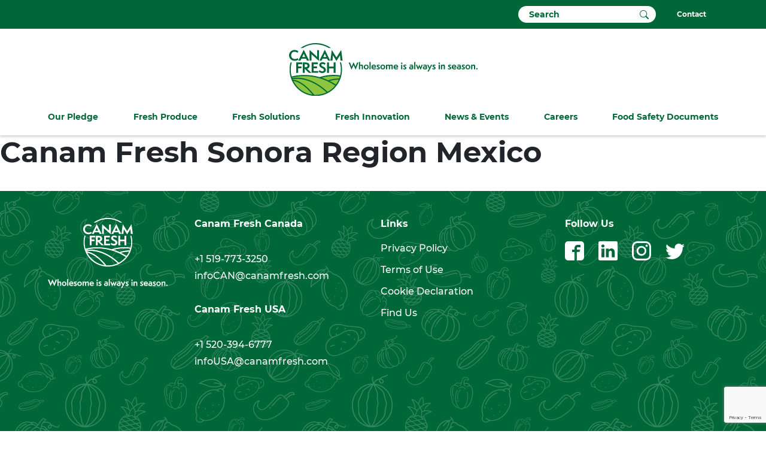

--- FILE ---
content_type: text/html; charset=UTF-8
request_url: https://canamfresh.com/location/canam-fresh-sonora-region-mexico/
body_size: 14420
content:
<!doctype html>
<html lang="en-CA">
<head>
    <meta charset="UTF-8">
    <meta name="viewport" content="width=device-width, initial-scale=1">
    <link rel="profile" href="https://gmpg.org/xfn/11">

    <!-- Global site tag (gtag.js) - Google Analytics -->
	<script async src="https://www.googletagmanager.com/gtag/js?id=UA-94031983-8"></script>
	<script>
	window.dataLayer = window.dataLayer || [];
	function gtag(){dataLayer.push(arguments);}
	gtag('js', new Date());
	gtag('config', 'UA-94031983-8');
	</script>

	<meta name='robots' content='index, follow, max-image-preview:large, max-snippet:-1, max-video-preview:-1' />

	<!-- This site is optimized with the Yoast SEO plugin v26.7 - https://yoast.com/wordpress/plugins/seo/ -->
	<title>Canam Fresh Sonora Region Mexico | Canam Fresh</title>
	<link rel="canonical" href="https://canamfresh.com/location/canam-fresh-sonora-region-mexico/" />
	<meta property="og:locale" content="en_US" />
	<meta property="og:type" content="article" />
	<meta property="og:title" content="Canam Fresh Sonora Region Mexico | Canam Fresh" />
	<meta property="og:url" content="https://canamfresh.com/location/canam-fresh-sonora-region-mexico/" />
	<meta property="og:site_name" content="Canam Fresh" />
	<meta name="twitter:card" content="summary_large_image" />
	<script type="application/ld+json" class="yoast-schema-graph">{"@context":"https://schema.org","@graph":[{"@type":"WebPage","@id":"https://canamfresh.com/location/canam-fresh-sonora-region-mexico/","url":"https://canamfresh.com/location/canam-fresh-sonora-region-mexico/","name":"Canam Fresh Sonora Region Mexico | Canam Fresh","isPartOf":{"@id":"https://canamfresh.com/#website"},"datePublished":"2022-07-05T18:52:54+00:00","breadcrumb":{"@id":"https://canamfresh.com/location/canam-fresh-sonora-region-mexico/#breadcrumb"},"inLanguage":"en-CA","potentialAction":[{"@type":"ReadAction","target":["https://canamfresh.com/location/canam-fresh-sonora-region-mexico/"]}]},{"@type":"BreadcrumbList","@id":"https://canamfresh.com/location/canam-fresh-sonora-region-mexico/#breadcrumb","itemListElement":[{"@type":"ListItem","position":1,"name":"Home","item":"https://canamfresh.com/"},{"@type":"ListItem","position":2,"name":"Canam Fresh Sonora Region Mexico"}]},{"@type":"WebSite","@id":"https://canamfresh.com/#website","url":"https://canamfresh.com/","name":"Canam Fresh","description":"","potentialAction":[{"@type":"SearchAction","target":{"@type":"EntryPoint","urlTemplate":"https://canamfresh.com/?s={search_term_string}"},"query-input":{"@type":"PropertyValueSpecification","valueRequired":true,"valueName":"search_term_string"}}],"inLanguage":"en-CA"}]}</script>
	<!-- / Yoast SEO plugin. -->


<link rel="alternate" type="application/rss+xml" title="Canam Fresh &raquo; Feed" href="https://canamfresh.com/feed/" />
<link rel="alternate" type="application/rss+xml" title="Canam Fresh &raquo; Comments Feed" href="https://canamfresh.com/comments/feed/" />
<link rel="alternate" type="text/calendar" title="Canam Fresh &raquo; iCal Feed" href="https://canamfresh.com/event-calendar/?ical=1" />
<link rel="alternate" title="oEmbed (JSON)" type="application/json+oembed" href="https://canamfresh.com/wp-json/oembed/1.0/embed?url=https%3A%2F%2Fcanamfresh.com%2Flocation%2Fcanam-fresh-sonora-region-mexico%2F" />
<link rel="alternate" title="oEmbed (XML)" type="text/xml+oembed" href="https://canamfresh.com/wp-json/oembed/1.0/embed?url=https%3A%2F%2Fcanamfresh.com%2Flocation%2Fcanam-fresh-sonora-region-mexico%2F&#038;format=xml" />
		<style>
			.lazyload,
			.lazyloading {
				max-width: 100%;
			}
		</style>
		<style id='wp-img-auto-sizes-contain-inline-css'>
img:is([sizes=auto i],[sizes^="auto," i]){contain-intrinsic-size:3000px 1500px}
/*# sourceURL=wp-img-auto-sizes-contain-inline-css */
</style>
<style id='wp-emoji-styles-inline-css'>

	img.wp-smiley, img.emoji {
		display: inline !important;
		border: none !important;
		box-shadow: none !important;
		height: 1em !important;
		width: 1em !important;
		margin: 0 0.07em !important;
		vertical-align: -0.1em !important;
		background: none !important;
		padding: 0 !important;
	}
/*# sourceURL=wp-emoji-styles-inline-css */
</style>
<link rel='stylesheet' id='wp-block-library-css' href='https://canamfresh.com/wp-includes/css/dist/block-library/style.min.css?ver=6.9' media='all' />
<style id='global-styles-inline-css'>
:root{--wp--preset--aspect-ratio--square: 1;--wp--preset--aspect-ratio--4-3: 4/3;--wp--preset--aspect-ratio--3-4: 3/4;--wp--preset--aspect-ratio--3-2: 3/2;--wp--preset--aspect-ratio--2-3: 2/3;--wp--preset--aspect-ratio--16-9: 16/9;--wp--preset--aspect-ratio--9-16: 9/16;--wp--preset--color--black: #000000;--wp--preset--color--cyan-bluish-gray: #abb8c3;--wp--preset--color--white: #ffffff;--wp--preset--color--pale-pink: #f78da7;--wp--preset--color--vivid-red: #cf2e2e;--wp--preset--color--luminous-vivid-orange: #ff6900;--wp--preset--color--luminous-vivid-amber: #fcb900;--wp--preset--color--light-green-cyan: #7bdcb5;--wp--preset--color--vivid-green-cyan: #00d084;--wp--preset--color--pale-cyan-blue: #8ed1fc;--wp--preset--color--vivid-cyan-blue: #0693e3;--wp--preset--color--vivid-purple: #9b51e0;--wp--preset--gradient--vivid-cyan-blue-to-vivid-purple: linear-gradient(135deg,rgb(6,147,227) 0%,rgb(155,81,224) 100%);--wp--preset--gradient--light-green-cyan-to-vivid-green-cyan: linear-gradient(135deg,rgb(122,220,180) 0%,rgb(0,208,130) 100%);--wp--preset--gradient--luminous-vivid-amber-to-luminous-vivid-orange: linear-gradient(135deg,rgb(252,185,0) 0%,rgb(255,105,0) 100%);--wp--preset--gradient--luminous-vivid-orange-to-vivid-red: linear-gradient(135deg,rgb(255,105,0) 0%,rgb(207,46,46) 100%);--wp--preset--gradient--very-light-gray-to-cyan-bluish-gray: linear-gradient(135deg,rgb(238,238,238) 0%,rgb(169,184,195) 100%);--wp--preset--gradient--cool-to-warm-spectrum: linear-gradient(135deg,rgb(74,234,220) 0%,rgb(151,120,209) 20%,rgb(207,42,186) 40%,rgb(238,44,130) 60%,rgb(251,105,98) 80%,rgb(254,248,76) 100%);--wp--preset--gradient--blush-light-purple: linear-gradient(135deg,rgb(255,206,236) 0%,rgb(152,150,240) 100%);--wp--preset--gradient--blush-bordeaux: linear-gradient(135deg,rgb(254,205,165) 0%,rgb(254,45,45) 50%,rgb(107,0,62) 100%);--wp--preset--gradient--luminous-dusk: linear-gradient(135deg,rgb(255,203,112) 0%,rgb(199,81,192) 50%,rgb(65,88,208) 100%);--wp--preset--gradient--pale-ocean: linear-gradient(135deg,rgb(255,245,203) 0%,rgb(182,227,212) 50%,rgb(51,167,181) 100%);--wp--preset--gradient--electric-grass: linear-gradient(135deg,rgb(202,248,128) 0%,rgb(113,206,126) 100%);--wp--preset--gradient--midnight: linear-gradient(135deg,rgb(2,3,129) 0%,rgb(40,116,252) 100%);--wp--preset--font-size--small: 13px;--wp--preset--font-size--medium: 20px;--wp--preset--font-size--large: 36px;--wp--preset--font-size--x-large: 42px;--wp--preset--spacing--20: 0.44rem;--wp--preset--spacing--30: 0.67rem;--wp--preset--spacing--40: 1rem;--wp--preset--spacing--50: 1.5rem;--wp--preset--spacing--60: 2.25rem;--wp--preset--spacing--70: 3.38rem;--wp--preset--spacing--80: 5.06rem;--wp--preset--shadow--natural: 6px 6px 9px rgba(0, 0, 0, 0.2);--wp--preset--shadow--deep: 12px 12px 50px rgba(0, 0, 0, 0.4);--wp--preset--shadow--sharp: 6px 6px 0px rgba(0, 0, 0, 0.2);--wp--preset--shadow--outlined: 6px 6px 0px -3px rgb(255, 255, 255), 6px 6px rgb(0, 0, 0);--wp--preset--shadow--crisp: 6px 6px 0px rgb(0, 0, 0);}:where(.is-layout-flex){gap: 0.5em;}:where(.is-layout-grid){gap: 0.5em;}body .is-layout-flex{display: flex;}.is-layout-flex{flex-wrap: wrap;align-items: center;}.is-layout-flex > :is(*, div){margin: 0;}body .is-layout-grid{display: grid;}.is-layout-grid > :is(*, div){margin: 0;}:where(.wp-block-columns.is-layout-flex){gap: 2em;}:where(.wp-block-columns.is-layout-grid){gap: 2em;}:where(.wp-block-post-template.is-layout-flex){gap: 1.25em;}:where(.wp-block-post-template.is-layout-grid){gap: 1.25em;}.has-black-color{color: var(--wp--preset--color--black) !important;}.has-cyan-bluish-gray-color{color: var(--wp--preset--color--cyan-bluish-gray) !important;}.has-white-color{color: var(--wp--preset--color--white) !important;}.has-pale-pink-color{color: var(--wp--preset--color--pale-pink) !important;}.has-vivid-red-color{color: var(--wp--preset--color--vivid-red) !important;}.has-luminous-vivid-orange-color{color: var(--wp--preset--color--luminous-vivid-orange) !important;}.has-luminous-vivid-amber-color{color: var(--wp--preset--color--luminous-vivid-amber) !important;}.has-light-green-cyan-color{color: var(--wp--preset--color--light-green-cyan) !important;}.has-vivid-green-cyan-color{color: var(--wp--preset--color--vivid-green-cyan) !important;}.has-pale-cyan-blue-color{color: var(--wp--preset--color--pale-cyan-blue) !important;}.has-vivid-cyan-blue-color{color: var(--wp--preset--color--vivid-cyan-blue) !important;}.has-vivid-purple-color{color: var(--wp--preset--color--vivid-purple) !important;}.has-black-background-color{background-color: var(--wp--preset--color--black) !important;}.has-cyan-bluish-gray-background-color{background-color: var(--wp--preset--color--cyan-bluish-gray) !important;}.has-white-background-color{background-color: var(--wp--preset--color--white) !important;}.has-pale-pink-background-color{background-color: var(--wp--preset--color--pale-pink) !important;}.has-vivid-red-background-color{background-color: var(--wp--preset--color--vivid-red) !important;}.has-luminous-vivid-orange-background-color{background-color: var(--wp--preset--color--luminous-vivid-orange) !important;}.has-luminous-vivid-amber-background-color{background-color: var(--wp--preset--color--luminous-vivid-amber) !important;}.has-light-green-cyan-background-color{background-color: var(--wp--preset--color--light-green-cyan) !important;}.has-vivid-green-cyan-background-color{background-color: var(--wp--preset--color--vivid-green-cyan) !important;}.has-pale-cyan-blue-background-color{background-color: var(--wp--preset--color--pale-cyan-blue) !important;}.has-vivid-cyan-blue-background-color{background-color: var(--wp--preset--color--vivid-cyan-blue) !important;}.has-vivid-purple-background-color{background-color: var(--wp--preset--color--vivid-purple) !important;}.has-black-border-color{border-color: var(--wp--preset--color--black) !important;}.has-cyan-bluish-gray-border-color{border-color: var(--wp--preset--color--cyan-bluish-gray) !important;}.has-white-border-color{border-color: var(--wp--preset--color--white) !important;}.has-pale-pink-border-color{border-color: var(--wp--preset--color--pale-pink) !important;}.has-vivid-red-border-color{border-color: var(--wp--preset--color--vivid-red) !important;}.has-luminous-vivid-orange-border-color{border-color: var(--wp--preset--color--luminous-vivid-orange) !important;}.has-luminous-vivid-amber-border-color{border-color: var(--wp--preset--color--luminous-vivid-amber) !important;}.has-light-green-cyan-border-color{border-color: var(--wp--preset--color--light-green-cyan) !important;}.has-vivid-green-cyan-border-color{border-color: var(--wp--preset--color--vivid-green-cyan) !important;}.has-pale-cyan-blue-border-color{border-color: var(--wp--preset--color--pale-cyan-blue) !important;}.has-vivid-cyan-blue-border-color{border-color: var(--wp--preset--color--vivid-cyan-blue) !important;}.has-vivid-purple-border-color{border-color: var(--wp--preset--color--vivid-purple) !important;}.has-vivid-cyan-blue-to-vivid-purple-gradient-background{background: var(--wp--preset--gradient--vivid-cyan-blue-to-vivid-purple) !important;}.has-light-green-cyan-to-vivid-green-cyan-gradient-background{background: var(--wp--preset--gradient--light-green-cyan-to-vivid-green-cyan) !important;}.has-luminous-vivid-amber-to-luminous-vivid-orange-gradient-background{background: var(--wp--preset--gradient--luminous-vivid-amber-to-luminous-vivid-orange) !important;}.has-luminous-vivid-orange-to-vivid-red-gradient-background{background: var(--wp--preset--gradient--luminous-vivid-orange-to-vivid-red) !important;}.has-very-light-gray-to-cyan-bluish-gray-gradient-background{background: var(--wp--preset--gradient--very-light-gray-to-cyan-bluish-gray) !important;}.has-cool-to-warm-spectrum-gradient-background{background: var(--wp--preset--gradient--cool-to-warm-spectrum) !important;}.has-blush-light-purple-gradient-background{background: var(--wp--preset--gradient--blush-light-purple) !important;}.has-blush-bordeaux-gradient-background{background: var(--wp--preset--gradient--blush-bordeaux) !important;}.has-luminous-dusk-gradient-background{background: var(--wp--preset--gradient--luminous-dusk) !important;}.has-pale-ocean-gradient-background{background: var(--wp--preset--gradient--pale-ocean) !important;}.has-electric-grass-gradient-background{background: var(--wp--preset--gradient--electric-grass) !important;}.has-midnight-gradient-background{background: var(--wp--preset--gradient--midnight) !important;}.has-small-font-size{font-size: var(--wp--preset--font-size--small) !important;}.has-medium-font-size{font-size: var(--wp--preset--font-size--medium) !important;}.has-large-font-size{font-size: var(--wp--preset--font-size--large) !important;}.has-x-large-font-size{font-size: var(--wp--preset--font-size--x-large) !important;}
/*# sourceURL=global-styles-inline-css */
</style>

<style id='classic-theme-styles-inline-css'>
/*! This file is auto-generated */
.wp-block-button__link{color:#fff;background-color:#32373c;border-radius:9999px;box-shadow:none;text-decoration:none;padding:calc(.667em + 2px) calc(1.333em + 2px);font-size:1.125em}.wp-block-file__button{background:#32373c;color:#fff;text-decoration:none}
/*# sourceURL=/wp-includes/css/classic-themes.min.css */
</style>
<link rel='stylesheet' id='contact-form-7-css' href='https://canamfresh.com/wp-content/plugins/contact-form-7/includes/css/styles.css?ver=6.1.4' media='all' />
<link rel='stylesheet' id='canam-fresh-style-css' href='https://canamfresh.com/wp-content/themes/canam-fresh/style.css?ver=1.1' media='all' />
<script src="https://canamfresh.com/wp-includes/js/jquery/jquery.min.js?ver=3.7.1" id="jquery-core-js"></script>
<script src="https://canamfresh.com/wp-includes/js/jquery/jquery-migrate.min.js?ver=3.4.1" id="jquery-migrate-js"></script>
<link rel="https://api.w.org/" href="https://canamfresh.com/wp-json/" /><link rel="alternate" title="JSON" type="application/json" href="https://canamfresh.com/wp-json/wp/v2/location/1987" /><link rel="EditURI" type="application/rsd+xml" title="RSD" href="https://canamfresh.com/xmlrpc.php?rsd" />
<meta name="generator" content="WordPress 6.9" />
<link rel='shortlink' href='https://canamfresh.com/?p=1987' />
<meta name="tec-api-version" content="v1"><meta name="tec-api-origin" content="https://canamfresh.com"><link rel="alternate" href="https://canamfresh.com/wp-json/tribe/events/v1/" />		<script>
			document.documentElement.className = document.documentElement.className.replace('no-js', 'js');
		</script>
				<style>
			.no-js img.lazyload {
				display: none;
			}

			figure.wp-block-image img.lazyloading {
				min-width: 150px;
			}

			.lazyload,
			.lazyloading {
				--smush-placeholder-width: 100px;
				--smush-placeholder-aspect-ratio: 1/1;
				width: var(--smush-image-width, var(--smush-placeholder-width)) !important;
				aspect-ratio: var(--smush-image-aspect-ratio, var(--smush-placeholder-aspect-ratio)) !important;
			}

						.lazyload, .lazyloading {
				opacity: 0;
			}

			.lazyloaded {
				opacity: 1;
				transition: opacity 400ms;
				transition-delay: 0ms;
			}

					</style>
		<style>.recentcomments a{display:inline !important;padding:0 !important;margin:0 !important;}</style><link rel="icon" href="https://canamfresh.com/wp-content/uploads/2022/07/CF_Logo.svg" sizes="32x32" />
<link rel="icon" href="https://canamfresh.com/wp-content/uploads/2022/07/CF_Logo.svg" sizes="192x192" />
<link rel="apple-touch-icon" href="https://canamfresh.com/wp-content/uploads/2022/07/CF_Logo.svg" />
<meta name="msapplication-TileImage" content="https://canamfresh.com/wp-content/uploads/2022/07/CF_Logo.svg" />
</head>

<body class="wp-singular location-template-default single single-location postid-1987 wp-theme-canam-fresh tribe-no-js">
<div id="page" class="site">

    <div class="topbar">
        <div class="container">
            <div class="row justify-content-end align-items-center">
                <div class="col-auto">
                    <form role="search" action="https://canamfresh.com" method="get" class="header-search-form">
                        <label for="header-search-input"
                               class="visually-hidden">Search for:</label>
                        <input type="text" placeholder="Search" name="s"
                               class="form-control header-search-input"
                               id="header-search-input">
                        <button type="submit" class="header-search-submit"
                                title="Search"><svg xmlns="http://www.w3.org/2000/svg" width="15" height="15" fill="currentColor" class="bi bi-search" viewBox="0 0 16 16"><title>Search</title><path d="M11.742 10.344a6.5 6.5 0 1 0-1.397 1.398h-.001c.03.04.062.078.098.115l3.85 3.85a1 1 0 0 0 1.415-1.414l-3.85-3.85a1.007 1.007 0 0 0-.115-.1zM12 6.5a5.5 5.5 0 1 1-11 0 5.5 5.5 0 0 1 11 0z" /></svg></button>
                    </form>
                </div>
                <!-- <div class="col-auto">
                    <a href="">EN</a>
                </div> -->
                <div class="col-auto">
                    <a href="https://canamfresh.com/#contact-us">Contact</a>
                </div>
            </div>
        </div>
    </div>
    <div class="text-center pt-4 d-none d-lg-block">
        <a href="https://canamfresh.com"><img
                    data-src="https://canamfresh.com/wp-content/themes/canam-fresh/images/canam-fresh-logo-slogan-inline.svg"
                    alt="Canam Fresh" class="header-logo mb-0 lazyload" style="width: 315px; height: auto;" src="[data-uri]"></a>
    </div>
    <header id="masthead" class="site-header">
        <div class="header-body container-fluid">
            <div class="text-start d-lg-none">
                <a href="https://canamfresh.com"><img
                            data-src="https://canamfresh.com/wp-content/themes/canam-fresh/images/canam-fresh-logo-slogan-inline.svg"
                            alt="Canam Fresh" class="header-logo lazyload" style="width: 300px; height: auto;" src="[data-uri]"></a>
            </div>
            <div class="container menu-container d-none d-lg-block">
                <div class="wrap">
                    <ul class="menu align-items-center justify-content-between">
                        <li class="w-auto"><a href="javascript:void(0);" data-target="menu-list-1">Our Pledge</a></li>
                        <li class="w-auto"><a href="javascript:void(0);" data-target="menu-list-2">Fresh Produce</a></li>
                        <li class="w-auto"><a href="javascript:void(0);" data-target="menu-list-3">Fresh Solutions</a></li>
                        <li class="w-auto"><a href="javascript:void(0);" data-target="menu-list-4">Fresh Innovation</a></li>
                        <li class="w-auto"><a href="javascript:void(0);" data-target="menu-list-5">News & Events</a></li>
                        <li class="w-auto"><a href="javascript:void(0);" data-target="menu-list-6">Careers</a></li>
                        <li class="w-auto"><a href="javascript:void(0);" data-target="menu-list-7">Food Safety Documents</a></li>
                    </ul>
                </div>
            </div>
            <div class="menu-buttons d-lg-none">
                <div class="menu-button menu-open">
                    <svg xmlns="http://www.w3.org/2000/svg" width="32" height="32" fill="currentColor"
                         class="bi bi-list" viewBox="0 0 16 16">
                        <path fill-rule="evenodd"
                              d="M2.5 12a.5.5 0 0 1 .5-.5h10a.5.5 0 0 1 0 1H3a.5.5 0 0 1-.5-.5zm0-4a.5.5 0 0 1 .5-.5h10a.5.5 0 0 1 0 1H3a.5.5 0 0 1-.5-.5zm0-4a.5.5 0 0 1 .5-.5h10a.5.5 0 0 1 0 1H3a.5.5 0 0 1-.5-.5z"/>
                    </svg>
                </div>
                <div class="menu-button menu-close">
                    <svg xmlns="http://www.w3.org/2000/svg" width="32" height="32" fill="currentColor"
                         class="bi bi-x" viewBox="0 0 16 16">
                        <path d="M4.646 4.646a.5.5 0 0 1 .708 0L8 7.293l2.646-2.647a.5.5 0 0 1 .708.708L8.707 8l2.647 2.646a.5.5 0 0 1-.708.708L8 8.707l-2.646 2.647a.5.5 0 0 1-.708-.708L7.293 8 4.646 5.354a.5.5 0 0 1 0-.708z"/>
                    </svg>
                </div>
            </div>
        </div>

        <div class="sub-navs w-100">
            <div class="container menu-container">
                <div class="wrap">
                    <div class="row">
                        <div class="menu-list col menu-list-1">
                            <ul>
                                                                <li><a href="/pledge/story/">Our Story</a></li>
                                                                <li><a href="/story#our-values">Our Values</a></li>
                                                                <li><a href=""></a></li>
                                                                <li><a href=""></a></li>
                                                                <li><a href=""></a></li>
                                                                <li><a href=""></a></li>
                                                            </ul>
                        </div>

						                                <div class="menu-list col menu-list-2">
                                    <ul class="product-list">
										
                                            <li><a href="https://canamfresh.com/produce/asparagus/">Asparagus</a></li>

										
                                            <li><a href="https://canamfresh.com/produce/brussels-sprout/">Brussels Sprout</a></li>

										
                                            <li><a href="https://canamfresh.com/produce/cabbage/">Cabbage</a></li>

										
                                            <li><a href="https://canamfresh.com/produce/carrots/">Carrots</a></li>

										
                                            <li><a href="https://canamfresh.com/produce/cauliflower/">Cauliflower</a></li>

										
                                            <li><a href="https://canamfresh.com/produce/corn/">Corn</a></li>

										
                                            <li><a href="https://canamfresh.com/produce/cucumbers/">Cucumbers</a></li>

										
                                            <li><a href="https://canamfresh.com/produce/eggplant/">Eggplant</a></li>

										
                                            <li><a href="https://canamfresh.com/produce/gourds/">Gourds</a></li>

										
                                            <li><a href="https://canamfresh.com/produce/grapes/">Grapes</a></li>

										
                                            <li><a href="https://canamfresh.com/produce/green-beans/">Green Beans</a></li>

										
                                            <li><a href="https://canamfresh.com/produce/melons/">Melons</a></li>

										
                                            <li><a href="https://canamfresh.com/produce/onions/">Onions</a></li>

										
                                            <li><a href="https://canamfresh.com/produce/peppers/">Peppers</a></li>

										
                                            <li><a href="https://canamfresh.com/produce/pumpkins/">Pumpkins</a></li>

										
                                            <li><a href="https://canamfresh.com/produce/squash/">Squash</a></li>

										
                                            <li><a href="https://canamfresh.com/produce/sweet-potato/">Sweet Potato</a></li>

										
                                            <li><a href="https://canamfresh.com/produce/tomatoes/">Tomatoes</a></li>

										
                                            <li><a href="https://canamfresh.com/produce/watermelon/">Watermelon</a></li>

										
                                            <li><a href="https://canamfresh.com/produce/zucchini/">Zucchini</a></li>

										                                        <li><a href="/value-added-specialty-items">Value-Added Specialty Items</a></li>
                                    </ul>
                                </div>

							
                        <div class="menu-list col menu-list-3">
                            <ul>
                                                            <li><a href="/fresh-solution/farms-greenhouses/">Farms & Greenhouses</a></li>
                                                                <li><a href="/fresh-solution/packaging/">Packaging</a></li>
                                                                <li><a href="/fresh-solution/fresh-cut/">Fresh Cut</a></li>
                                                                <li><a href="/fresh-solution/integrated-logistics/">Integrated Logistics</a></li>
                                                                <li><a href="/fresh-solution/IQF/">Individual Quick Freeze</a></li>
                                                            </ul>
                        </div>
                        <div class="menu-list col menu-list-4">
                            <ul>
                                                            <li><a href="/blog/social-responsibility/">Social Responsibility</a></li>
                                                                <li><a href="/fresh-innovation/sustainable-farming/">Sustainable Farming</a></li>
                                                                <li><a href="/fresh-innovation/impasta-foods/">imPASTA! Foods</a></li>
                                                                <li><a href="/home/#find-us">Canam Fresh Network</a></li>
                                                            </ul>
                        </div>
                        <div class="menu-list col menu-list-5">
                            <ul>
                                                            <li><a href="https://canamfresh.com/wp-content/uploads/2026/01/Newsletter-Issue-2.pdf">Canam Monthly News</a></li>
                                                                <li><a href="/event-calendar">Event Calendar</a></li>
                                                                <li><a href="/blog/">Fresh Blog</a></li>
                                                            </ul>
                        </div>
                        <div class="menu-list col menu-list-6">
                            <ul>
                                                            <li><a href="/careers">Job Openings</a></li>
                                                            </ul>
                        </div>
                        <div class="menu-list col menu-list-7">
                            <ul>
                                                            <li><a href="" target=""></a></li>
                                                                <li><a href="" target=""></a></li>
                                                                <li><a href="https://canamfresh.com/wp-content/uploads/2025/12/Can-Am-Pepper-Company-Ltd-Aylmer-site-2025-CanadaGAP-Certificate-Revised-2.pdf" target="_blank">Aylmer Report</a></li>
                                                                <li><a href="https://canamfresh.com/wp-content/uploads/2025/12/Langton-Cert.pdf" target="_blank">Langton Report</a></li>
                                                                <li><a href="https://canamfresh.com/wp-content/uploads/2025/12/Can-Am-Pepper-Company-Ltd-Straffordville-site-2025-CanadaGAP-Certificate.pdf" target="_blank">Stratfordville Report</a></li>
                                                            </ul>
                        </div>
                    </div>
                </div>
            </div>
        </div>
        <div class="mobile-nav w-100">
            <div class="container">
                <div class="row">
                    <div class="col-12">
                        <div class="mobile-dropdown-toggle">
                            <a href="javascript:void(0);">Our Pledge</a>
                            <div class="nav-toggle-button">
								<svg xmlns="http://www.w3.org/2000/svg" width="20" height="20" fill="currentColor" class="bi bi-plus-lg " viewBox="0 0 16 16"><path d="M8 0a1 1 0 0 1 1 1v6h6a1 1 0 1 1 0 2H9v6a1 1 0 1 1-2 0V9H1a1 1 0 0 1 0-2h6V1a1 1 0 0 1 1-1z" /></svg>                            </div>
                        </div>
                        <ul class="mobile-sub-nav">
	                                                        <li><a href="/pledge/story/">Our Story</a></li>
	                                                        <li><a href="/story#our-values">Our Values</a></li>
	                                                        <li><a href=""></a></li>
	                                                        <li><a href=""></a></li>
	                                                        <li><a href=""></a></li>
	                                                        <li><a href=""></a></li>
	                                                </ul>
                    </div>
                    <div class="col-12">
                        <div class="mobile-dropdown-toggle">
                            <a href="javascript:void(0);">Fresh Produce</a>
                            <div class="nav-toggle-button">
								<svg xmlns="http://www.w3.org/2000/svg" width="20" height="20" fill="currentColor" class="bi bi-plus-lg " viewBox="0 0 16 16"><path d="M8 0a1 1 0 0 1 1 1v6h6a1 1 0 1 1 0 2H9v6a1 1 0 1 1-2 0V9H1a1 1 0 0 1 0-2h6V1a1 1 0 0 1 1-1z" /></svg>                            </div>
                        </div>

						                                <ul class="mobile-sub-nav" style="column-count: 2">
									                                        <li><a href="https://canamfresh.com/produce/asparagus/">Asparagus</a></li>
									                                        <li><a href="https://canamfresh.com/produce/brussels-sprout/">Brussels Sprout</a></li>
									                                        <li><a href="https://canamfresh.com/produce/cabbage/">Cabbage</a></li>
									                                        <li><a href="https://canamfresh.com/produce/carrots/">Carrots</a></li>
									                                        <li><a href="https://canamfresh.com/produce/cauliflower/">Cauliflower</a></li>
									                                        <li><a href="https://canamfresh.com/produce/corn/">Corn</a></li>
									                                        <li><a href="https://canamfresh.com/produce/cucumbers/">Cucumbers</a></li>
									                                        <li><a href="https://canamfresh.com/produce/eggplant/">Eggplant</a></li>
									                                        <li><a href="https://canamfresh.com/produce/gourds/">Gourds</a></li>
									                                        <li><a href="https://canamfresh.com/produce/grapes/">Grapes</a></li>
									                                        <li><a href="https://canamfresh.com/produce/green-beans/">Green Beans</a></li>
									                                        <li><a href="https://canamfresh.com/produce/melons/">Melons</a></li>
									                                        <li><a href="https://canamfresh.com/produce/onions/">Onions</a></li>
									                                        <li><a href="https://canamfresh.com/produce/peppers/">Peppers</a></li>
									                                        <li><a href="https://canamfresh.com/produce/pumpkins/">Pumpkins</a></li>
									                                        <li><a href="https://canamfresh.com/produce/squash/">Squash</a></li>
									                                        <li><a href="https://canamfresh.com/produce/sweet-potato/">Sweet Potato</a></li>
									                                        <li><a href="https://canamfresh.com/produce/tomatoes/">Tomatoes</a></li>
									                                        <li><a href="https://canamfresh.com/produce/watermelon/">Watermelon</a></li>
									                                        <li><a href="https://canamfresh.com/produce/zucchini/">Zucchini</a></li>
									                                    <li><a href="/value-added-specialty-items">Value-Added Specialty Items</a></li>
                                </ul>
							
                    </div>
                    <div class="col-12">
                        <div class="mobile-dropdown-toggle">
                            <a href="javascript:void(0);">Fresh Solutions</a>
                            <div class="nav-toggle-button">
								<svg xmlns="http://www.w3.org/2000/svg" width="20" height="20" fill="currentColor" class="bi bi-plus-lg " viewBox="0 0 16 16"><path d="M8 0a1 1 0 0 1 1 1v6h6a1 1 0 1 1 0 2H9v6a1 1 0 1 1-2 0V9H1a1 1 0 0 1 0-2h6V1a1 1 0 0 1 1-1z" /></svg>                            </div>
                        </div>
                        <ul class="mobile-sub-nav">
	                                                        <li><a href="/fresh-solution/farms-greenhouses/">Farms & Greenhouses</a></li>
	                                                        <li><a href="/fresh-solution/packaging/">Packaging</a></li>
	                                                        <li><a href="/fresh-solution/fresh-cut/">Fresh Cut</a></li>
	                                                        <li><a href="/fresh-solution/integrated-logistics/">Integrated Logistics</a></li>
	                                                        <li><a href="/fresh-solution/IQF/">Individual Quick Freeze</a></li>
	                                                </ul>
                    </div>
                    <div class="col-12">
                        <div class="mobile-dropdown-toggle">
                            <a href="javascript:void(0);">Fresh Innovation</a>
                            <div class="nav-toggle-button">
								<svg xmlns="http://www.w3.org/2000/svg" width="20" height="20" fill="currentColor" class="bi bi-plus-lg " viewBox="0 0 16 16"><path d="M8 0a1 1 0 0 1 1 1v6h6a1 1 0 1 1 0 2H9v6a1 1 0 1 1-2 0V9H1a1 1 0 0 1 0-2h6V1a1 1 0 0 1 1-1z" /></svg>                            </div>
                        </div>
                        <ul class="mobile-sub-nav">
	                                                        <li><a href="/blog/social-responsibility/">Social Responsibility</a></li>
	                                                        <li><a href="/fresh-innovation/sustainable-farming/">Sustainable Farming</a></li>
	                                                        <li><a href="/fresh-innovation/impasta-foods/">imPASTA! Foods</a></li>
	                                                        <li><a href="/home/#find-us">Canam Fresh Network</a></li>
	                                                </ul>
                    </div>
                    <div class="col-12">
                        <div class="mobile-dropdown-toggle">
                            <a href="javascript:void(0);">News & Events</a>
                            <div class="nav-toggle-button">
								<svg xmlns="http://www.w3.org/2000/svg" width="20" height="20" fill="currentColor" class="bi bi-plus-lg " viewBox="0 0 16 16"><path d="M8 0a1 1 0 0 1 1 1v6h6a1 1 0 1 1 0 2H9v6a1 1 0 1 1-2 0V9H1a1 1 0 0 1 0-2h6V1a1 1 0 0 1 1-1z" /></svg>                            </div>
                        </div>
                        <ul class="mobile-sub-nav">
	                                                        <li><a href="https://canamfresh.com/wp-content/uploads/2026/01/Newsletter-Issue-2.pdf">Canam Monthly News</a></li>
	                                                        <li><a href="/event-calendar">Event Calendar</a></li>
	                                                        <li><a href="/blog/">Fresh Blog</a></li>
	                                                </ul>
                    </div>
                    <div class="col-12">
                        <div class="mobile-dropdown-toggle">
                            <a href="javascript:void(0);">Careers</a>
                            <div class="nav-toggle-button">
								<svg xmlns="http://www.w3.org/2000/svg" width="20" height="20" fill="currentColor" class="bi bi-plus-lg " viewBox="0 0 16 16"><path d="M8 0a1 1 0 0 1 1 1v6h6a1 1 0 1 1 0 2H9v6a1 1 0 1 1-2 0V9H1a1 1 0 0 1 0-2h6V1a1 1 0 0 1 1-1z" /></svg>                            </div>
                        </div>
                        <ul class="mobile-sub-nav">
	                                                        <li><a href="/careers">Job Openings</a></li>
	                                                </ul>
                    </div>
                    <div class="col-12">
                        <div class="mobile-dropdown-toggle">
                            <a href="javascript:void(0);">Food Safety Documents</a>
                            <div class="nav-toggle-button">
								<svg xmlns="http://www.w3.org/2000/svg" width="20" height="20" fill="currentColor" class="bi bi-plus-lg " viewBox="0 0 16 16"><path d="M8 0a1 1 0 0 1 1 1v6h6a1 1 0 1 1 0 2H9v6a1 1 0 1 1-2 0V9H1a1 1 0 0 1 0-2h6V1a1 1 0 0 1 1-1z" /></svg>                            </div>
                        </div>
                        <ul class="mobile-sub-nav">
                                                            <li><a href="" target=""></a></li>
                                                            <li><a href="" target=""></a></li>
                                                            <li><a href="https://canamfresh.com/wp-content/uploads/2025/12/Can-Am-Pepper-Company-Ltd-Aylmer-site-2025-CanadaGAP-Certificate-Revised-2.pdf" target="_blank">Aylmer Report</a></li>
                                                            <li><a href="https://canamfresh.com/wp-content/uploads/2025/12/Langton-Cert.pdf" target="_blank">Langton Report</a></li>
                                                            <li><a href="https://canamfresh.com/wp-content/uploads/2025/12/Can-Am-Pepper-Company-Ltd-Straffordville-site-2025-CanadaGAP-Certificate.pdf" target="_blank">Stratfordville Report</a></li>
                                                    </ul>
                    </div>
                </div>
            </div>
        </div>
    </header><!-- #masthead -->

	<main id="primary" class="site-main">
		
<article id="post-1987" class="post-1987 location type-location status-publish hentry store_filter-farms">
	<header class="entry-header">
		<h1 class="entry-title">Canam Fresh Sonora Region Mexico</h1>	</header><!-- .entry-header -->

	
	<div class="entry-content">
			</div><!-- .entry-content -->

	<footer class="entry-footer">
			</footer><!-- .entry-footer -->
</article><!-- #post-1987 -->

	</main><!-- #main -->


<footer id="colophon" class="site-footer">
    <div class="footer-body">
        <div class="container">
            <div class="row row-footer-content">
                <div class="col-siteinfo mx-md-auto mx-lg-0 mb-5 mb-lg-0 col-md-auto">
                    <div class="footer-logo mb-30 mb-md-4">
						<!-- <svg xmlns="http://www.w3.org/2000/svg" width="125" height="125" fill="currentColor" class="cf-icon " viewBox="0 0 120 117.51"><title>Canam Fresh</title><path d="M115.45,74.89A96.85,96.85,0,0,0,73.5,77.22,126.82,126.82,0,0,1,88.2,83c11.12-4.5,24.84-4,25.43-4l-.08,2a47.94,47.94,0,0,0,2.18-6.27l-.23-.08Z" /><path d="M20.9,87.94c-7.47-3.65-12.43-4-13.42-4.08,4.85,10.81,17.44,30,46.11,32.33C46.06,106.78,34.48,94.56,20.9,87.94Z" /><path d="M91.23,84.52a136,136,0,0,1,15,8.66l-1.45,2.14A127.17,127.17,0,0,0,36.06,73.75,105.43,105.43,0,0,0,5.3,77.45L5,76.5l-.17,0a44.63,44.63,0,0,0,2.49,6.89l0-2.15c.89,0,22.39.1,49.51,34.2l-1.06.82c1.37.08,2.77.12,4.21.12,34,0,48.27-23.08,53.38-34.88A73.4,73.4,0,0,0,91.23,84.52ZM85.56,111C63.63,90.36,43.27,83.24,30,80.89c-14.32-2.54-23.59-.19-23.68-.16l-.67-2.49c.39-.1,9.8-2.51,24.64.09C44,80.72,64.89,88,87.34,109.11Z" /><path d="M30.12,11a57.15,57.15,0,0,1,59.65,0h4.68a59.74,59.74,0,0,0-69,0Z" /><path d="M113.89,43.67a54.67,54.67,0,0,1,2.25,15.61,56.2,56.2,0,0,1-112.4,0A55.38,55.38,0,0,1,6,43.67H3.29A57.64,57.64,0,0,0,1.16,59.29a58.79,58.79,0,0,0,117.58,0,57.72,57.72,0,0,0-2.15-15.62Z" /><path d="M15.85,65.94V43.09H29.21V47H20.14V52h7.35v3.9H20.14v10Z" /><path d="M44.17,65.94l-8.58-8.53h-.46v8.53H30.84V43.06h4.72c4.41,0,10.3.87,10.3,7A6.54,6.54,0,0,1,40.36,57l9.74,8.92ZM36.58,53.51c3.24,0,4.75-1.11,4.75-3.38C41.33,48.23,40,47,36.7,47H35.14v6.55Z" /><path d="M50.8,65.91V43.09H64.4V47H55.09v4.92h7.49v3.9H55.09V62H65.35v3.9Z" /><path d="M68.62,60.1a9,9,0,0,0,5.89,2.48c2.33,0,3.56-1.09,3.56-2.75,0-4.84-10.15-4.08-10.15-11.06,0-4.08,3.65-6.26,7.46-6.26a9.76,9.76,0,0,1,6.5,2.66L79.8,48.38a6.61,6.61,0,0,0-4.39-2c-1.54,0-3,.67-3,2.24,0,4,10.25,3.11,10.25,11.18,0,3.54-3.12,6.68-8.47,6.68a12.16,12.16,0,0,1-7.79-3.26Z" /><path d="M100,65.94V56.2H89.64v9.74H85.35V43.06h4.3V52.3H100V43.06h4.3V65.94Z" /><path d="M21,36a11.27,11.27,0,0,1-8.28,3A12.25,12.25,0,0,1,0,27.24a1,1,0,0,1,0-.17,11.92,11.92,0,0,1,11.85-12h.48a11.24,11.24,0,0,1,8.5,3.29l-2.27,3A9,9,0,0,0,12.12,19c-4.44,0-7.53,3.47-7.53,8.22a8.06,8.06,0,0,0,8.14,8h0a9.33,9.33,0,0,0,6.28-2Z" /><path d="M40,38.5l-2-4.2H27.66l-2,4.2H20.89l12-23.88,12,23.88Zm-7.19-15L29.41,30.7H36.3Z" /><path d="M50.2,24.53l.06,14H46L46,15l16.8,15.2,0-14.57h4.3L67,39.35Z" /><path d="M87.35,38.5l-2-4.2H75l-2,4.2H68.21l12-23.88,12,23.88Zm-7.2-15L76.73,30.7h6.9Z" /><path d="M115.4,38.5l-1.17-11.61L106.4,39.4,98.6,27,97.48,38.49H92.86L96,15l10.46,16.56L116.86,15,120,38.49Z" /></svg> -->
                        <a href="https://canamfresh.com"><img
                    data-src="https://canamfresh.com/wp-content/themes/canam-fresh/images/canam-fresh-logo-slogan-white.svg"
                    alt="Canam Fresh" class="mb-0 lazyload" style="width: 200px;height:auto;" src="[data-uri]"></a>
                    </div>
                    <div class="contact-info">
                        <div class="item">
                            <h3>Canam Fresh Canada</h3>
                            <p><a href="tel:1-519-773-3250" class="text-white">+1 519-773-3250</a><br>
                                <a href="mailto:infoCAN@canamfresh.com" class="text-white">infoCAN@canamfresh.com</a></p>
                        </div>

                        <div class="item">
                            <h3>Canam Fresh USA</h3>
                            <p><a href="tel:1-520-394-6777" class="text-white">+1 520-394-6777</a><br>
                                <a href="mailto:infoUSA@canamfresh.com" class="text-white">infoUSA@canamfresh.com</a></p>
                        </div>

                        <div style="width: 72px; height: 0; border-bottom: 1px solid #fff; position:relative; top: -20px; margin-bottom: 10px;"
                             class="d-md-none"></div>

                        <div class="item subscription-block d-none">
                            <h3>Subscribe free to our newsletter</h3>
                            <a href="" class="btn btn-gold">Subscribe</a>
                        </div>

                        <div class="d-md-none">
                            <ul class="list-unstyled list-inline social-link-list text-white">
                                <li class="list-inline-item"><a
                                            href="https://www.facebook.com/canamfresh/"
                                            target="_blank"><svg xmlns="http://www.w3.org/2000/svg" width="2rem" height="2rem" fill="currentColor" class="cf-icon " viewBox="0 0 16 16"><title>Facebook</title><path d="M13.33,0H2.67A2.66,2.66,0,0,0,0,2.67H0V13.33A2.66,2.66,0,0,0,2.67,16H8V9H6V7H8V5.5A2.5,2.5,0,0,1,10.5,3H13V5H10.5a.5.5,0,0,0-.5.5h0V7h2.75l-.5,2H10v7h3.33A2.66,2.66,0,0,0,16,13.33h0V2.67A2.66,2.66,0,0,0,13.33,0Z" /></svg></a>
                                </li>
                                <li class="list-inline-item"><a
                                            href="https://www.linkedin.com/company/canamfresh/"
                                            target="_blank"><svg xmlns="http://www.w3.org/2000/svg" width="2rem" height="2rem" fill="currentColor" class="bi bi-linkedin cf-icon " viewBox="0 0 16 16"><title>LinkedIn</title><path d="M0 1.146C0 .513.526 0 1.175 0h13.65C15.474 0 16 .513 16 1.146v13.708c0 .633-.526 1.146-1.175 1.146H1.175C.526 16 0 15.487 0 14.854V1.146zm4.943 12.248V6.169H2.542v7.225h2.401zm-1.2-8.212c.837 0 1.358-.554 1.358-1.248-.015-.709-.52-1.248-1.342-1.248-.822 0-1.359.54-1.359 1.248 0 .694.521 1.248 1.327 1.248h.016zm4.908 8.212V9.359c0-.216.016-.432.08-.586.173-.431.568-.878 1.232-.878.869 0 1.216.662 1.216 1.634v3.865h2.401V9.25c0-2.22-1.184-3.252-2.764-3.252-1.274 0-1.845.7-2.165 1.193v.025h-.016a5.54 5.54 0 0 1 .016-.025V6.169h-2.4c.03.678 0 7.225 0 7.225h2.4z" /></svg></a>
                                </li>
                                <li class="list-inline-item"><a
                                            href="https://www.instagram.com/canamfresh/?hl=en"
                                            target="_blank"><svg xmlns="http://www.w3.org/2000/svg" width="2rem" height="2rem" fill="currentColor" class="bi bi-instagram cf-icon " viewBox="0 0 16 16"><title>Instagram</title><path d="M8 0C5.829 0 5.556.01 4.703.048 3.85.088 3.269.222 2.76.42a3.917 3.917 0 0 0-1.417.923A3.927 3.927 0 0 0 .42 2.76C.222 3.268.087 3.85.048 4.7.01 5.555 0 5.827 0 8.001c0 2.172.01 2.444.048 3.297.04.852.174 1.433.372 1.942.205.526.478.972.923 1.417.444.445.89.719 1.416.923.51.198 1.09.333 1.942.372C5.555 15.99 5.827 16 8 16s2.444-.01 3.298-.048c.851-.04 1.434-.174 1.943-.372a3.916 3.916 0 0 0 1.416-.923c.445-.445.718-.891.923-1.417.197-.509.332-1.09.372-1.942C15.99 10.445 16 10.173 16 8s-.01-2.445-.048-3.299c-.04-.851-.175-1.433-.372-1.941a3.926 3.926 0 0 0-.923-1.417A3.911 3.911 0 0 0 13.24.42c-.51-.198-1.092-.333-1.943-.372C10.443.01 10.172 0 7.998 0h.003zm-.717 1.442h.718c2.136 0 2.389.007 3.232.046.78.035 1.204.166 1.486.275.373.145.64.319.92.599.28.28.453.546.598.92.11.281.24.705.275 1.485.039.843.047 1.096.047 3.231s-.008 2.389-.047 3.232c-.035.78-.166 1.203-.275 1.485a2.47 2.47 0 0 1-.599.919c-.28.28-.546.453-.92.598-.28.11-.704.24-1.485.276-.843.038-1.096.047-3.232.047s-2.39-.009-3.233-.047c-.78-.036-1.203-.166-1.485-.276a2.478 2.478 0 0 1-.92-.598 2.48 2.48 0 0 1-.6-.92c-.109-.281-.24-.705-.275-1.485-.038-.843-.046-1.096-.046-3.233 0-2.136.008-2.388.046-3.231.036-.78.166-1.204.276-1.486.145-.373.319-.64.599-.92.28-.28.546-.453.92-.598.282-.11.705-.24 1.485-.276.738-.034 1.024-.044 2.515-.045v.002zm4.988 1.328a.96.96 0 1 0 0 1.92.96.96 0 0 0 0-1.92zm-4.27 1.122a4.109 4.109 0 1 0 0 8.217 4.109 4.109 0 0 0 0-8.217zm0 1.441a2.667 2.667 0 1 1 0 5.334 2.667 2.667 0 0 1 0-5.334z" /></svg></a>
                                </li>
                                <li class="list-inline-item"><a
                                            href="https://twitter.com/canam_fresh"
                                            target="_blank"><svg xmlns="http://www.w3.org/2000/svg" width="2rem" height="2rem" fill="currentColor" class="bi bi-twitter cf-icon " viewBox="0 0 16 16"><title>LinkedIn</title><path d="M5.026 15c6.038 0 9.341-5.003 9.341-9.334 0-.14 0-.282-.006-.422A6.685 6.685 0 0 0 16 3.542a6.658 6.658 0 0 1-1.889.518 3.301 3.301 0 0 0 1.447-1.817 6.533 6.533 0 0 1-2.087.793A3.286 3.286 0 0 0 7.875 6.03a9.325 9.325 0 0 1-6.767-3.429 3.289 3.289 0 0 0 1.018 4.382A3.323 3.323 0 0 1 .64 6.575v.045a3.288 3.288 0 0 0 2.632 3.218 3.203 3.203 0 0 1-.865.115 3.23 3.23 0 0 1-.614-.057 3.283 3.283 0 0 0 3.067 2.277A6.588 6.588 0 0 1 .78 13.58a6.32 6.32 0 0 1-.78-.045A9.344 9.344 0 0 0 5.026 15z" /></svg></a>
                                </li>
                            </ul>

                            <ul class="list-unstyled text-white" style="line-height: 2;">
                                <li><a href="/privacy">Privacy Policy</a></li>
                                <li><a href="/terms">Terms of Use</a></li>
                                <li><a href="/cookies">Cookie Declaration</a></li>
                            </ul>
                        </div>


                    </div>
                </div>
                <div class="col-navigation col-lg d-none d-md-block">
                    <div class="row gy-5 justify-content-around">

                        <div class="col-6 col-md-auto">
                            <h3>Links</h3>
                            <ul class="list-unstyled">
                                <li><a href="/privacy">Privacy Policy</a></li>
                                <li><a href="/terms">Terms of Use</a></li>
                                <li><a href="/cookies">Cookie Declaration</a></li>
                                <li><a href="https://canamfresh.com/#find-us">Find Us</a></li>
                            </ul>
                        </div>
                        <div class="col-6 col-md-auto">
                            <h3>Follow Us</h3>
                            <ul class="list-unstyled list-inline social-link-list text-white mb-0">
                                <li class="list-inline-item"><a
                                            href="https://www.facebook.com/canamfresh/"
                                            target="_blank"><svg xmlns="http://www.w3.org/2000/svg" width="2rem" height="2rem" fill="currentColor" class="cf-icon " viewBox="0 0 16 16"><title>Facebook</title><path d="M13.33,0H2.67A2.66,2.66,0,0,0,0,2.67H0V13.33A2.66,2.66,0,0,0,2.67,16H8V9H6V7H8V5.5A2.5,2.5,0,0,1,10.5,3H13V5H10.5a.5.5,0,0,0-.5.5h0V7h2.75l-.5,2H10v7h3.33A2.66,2.66,0,0,0,16,13.33h0V2.67A2.66,2.66,0,0,0,13.33,0Z" /></svg></a>
                                </li>
                                <li class="list-inline-item"><a
                                            href="https://www.linkedin.com/company/canamfresh/"
                                            target="_blank"><svg xmlns="http://www.w3.org/2000/svg" width="2rem" height="2rem" fill="currentColor" class="bi bi-linkedin cf-icon " viewBox="0 0 16 16"><title>LinkedIn</title><path d="M0 1.146C0 .513.526 0 1.175 0h13.65C15.474 0 16 .513 16 1.146v13.708c0 .633-.526 1.146-1.175 1.146H1.175C.526 16 0 15.487 0 14.854V1.146zm4.943 12.248V6.169H2.542v7.225h2.401zm-1.2-8.212c.837 0 1.358-.554 1.358-1.248-.015-.709-.52-1.248-1.342-1.248-.822 0-1.359.54-1.359 1.248 0 .694.521 1.248 1.327 1.248h.016zm4.908 8.212V9.359c0-.216.016-.432.08-.586.173-.431.568-.878 1.232-.878.869 0 1.216.662 1.216 1.634v3.865h2.401V9.25c0-2.22-1.184-3.252-2.764-3.252-1.274 0-1.845.7-2.165 1.193v.025h-.016a5.54 5.54 0 0 1 .016-.025V6.169h-2.4c.03.678 0 7.225 0 7.225h2.4z" /></svg></a>
                                </li>
                                <li class="list-inline-item"><a
                                            href="https://www.instagram.com/canamfresh/?hl=en"
                                            target="_blank"><svg xmlns="http://www.w3.org/2000/svg" width="2rem" height="2rem" fill="currentColor" class="bi bi-instagram cf-icon " viewBox="0 0 16 16"><title>Instagram</title><path d="M8 0C5.829 0 5.556.01 4.703.048 3.85.088 3.269.222 2.76.42a3.917 3.917 0 0 0-1.417.923A3.927 3.927 0 0 0 .42 2.76C.222 3.268.087 3.85.048 4.7.01 5.555 0 5.827 0 8.001c0 2.172.01 2.444.048 3.297.04.852.174 1.433.372 1.942.205.526.478.972.923 1.417.444.445.89.719 1.416.923.51.198 1.09.333 1.942.372C5.555 15.99 5.827 16 8 16s2.444-.01 3.298-.048c.851-.04 1.434-.174 1.943-.372a3.916 3.916 0 0 0 1.416-.923c.445-.445.718-.891.923-1.417.197-.509.332-1.09.372-1.942C15.99 10.445 16 10.173 16 8s-.01-2.445-.048-3.299c-.04-.851-.175-1.433-.372-1.941a3.926 3.926 0 0 0-.923-1.417A3.911 3.911 0 0 0 13.24.42c-.51-.198-1.092-.333-1.943-.372C10.443.01 10.172 0 7.998 0h.003zm-.717 1.442h.718c2.136 0 2.389.007 3.232.046.78.035 1.204.166 1.486.275.373.145.64.319.92.599.28.28.453.546.598.92.11.281.24.705.275 1.485.039.843.047 1.096.047 3.231s-.008 2.389-.047 3.232c-.035.78-.166 1.203-.275 1.485a2.47 2.47 0 0 1-.599.919c-.28.28-.546.453-.92.598-.28.11-.704.24-1.485.276-.843.038-1.096.047-3.232.047s-2.39-.009-3.233-.047c-.78-.036-1.203-.166-1.485-.276a2.478 2.478 0 0 1-.92-.598 2.48 2.48 0 0 1-.6-.92c-.109-.281-.24-.705-.275-1.485-.038-.843-.046-1.096-.046-3.233 0-2.136.008-2.388.046-3.231.036-.78.166-1.204.276-1.486.145-.373.319-.64.599-.92.28-.28.546-.453.92-.598.282-.11.705-.24 1.485-.276.738-.034 1.024-.044 2.515-.045v.002zm4.988 1.328a.96.96 0 1 0 0 1.92.96.96 0 0 0 0-1.92zm-4.27 1.122a4.109 4.109 0 1 0 0 8.217 4.109 4.109 0 0 0 0-8.217zm0 1.441a2.667 2.667 0 1 1 0 5.334 2.667 2.667 0 0 1 0-5.334z" /></svg></a>
                                </li>
                                <li class="list-inline-item"><a
                                            href="https://twitter.com/canam_fresh"
                                            target="_blank"><svg xmlns="http://www.w3.org/2000/svg" width="2rem" height="2rem" fill="currentColor" class="bi bi-twitter cf-icon " viewBox="0 0 16 16"><title>LinkedIn</title><path d="M5.026 15c6.038 0 9.341-5.003 9.341-9.334 0-.14 0-.282-.006-.422A6.685 6.685 0 0 0 16 3.542a6.658 6.658 0 0 1-1.889.518 3.301 3.301 0 0 0 1.447-1.817 6.533 6.533 0 0 1-2.087.793A3.286 3.286 0 0 0 7.875 6.03a9.325 9.325 0 0 1-6.767-3.429 3.289 3.289 0 0 0 1.018 4.382A3.323 3.323 0 0 1 .64 6.575v.045a3.288 3.288 0 0 0 2.632 3.218 3.203 3.203 0 0 1-.865.115 3.23 3.23 0 0 1-.614-.057 3.283 3.283 0 0 0 3.067 2.277A6.588 6.588 0 0 1 .78 13.58a6.32 6.32 0 0 1-.78-.045A9.344 9.344 0 0 0 5.026 15z" /></svg></a>
                                </li>
                            </ul>
                        </div>
                    </div>
                </div>
            </div>
        </div>
    </div>
    <div class="policies container">
        <div class="row justify-content-between align-items-center">
            <div class="col-auto copy-right">
                © Canam Fresh is the sole property of Can-Am Pepper Company Ltd., all right reserved, 2026            </div>
        </div>
    </div>
</footer><!-- #colophon -->
</div><!-- #page -->

<script type="speculationrules">
{"prefetch":[{"source":"document","where":{"and":[{"href_matches":"/*"},{"not":{"href_matches":["/wp-*.php","/wp-admin/*","/wp-content/uploads/*","/wp-content/*","/wp-content/plugins/*","/wp-content/themes/canam-fresh/*","/*\\?(.+)"]}},{"not":{"selector_matches":"a[rel~=\"nofollow\"]"}},{"not":{"selector_matches":".no-prefetch, .no-prefetch a"}}]},"eagerness":"conservative"}]}
</script>
		<script>
		( function ( body ) {
			'use strict';
			body.className = body.className.replace( /\btribe-no-js\b/, 'tribe-js' );
		} )( document.body );
		</script>
		<script> /* <![CDATA[ */var tribe_l10n_datatables = {"aria":{"sort_ascending":": activate to sort column ascending","sort_descending":": activate to sort column descending"},"length_menu":"Show _MENU_ entries","empty_table":"No data available in table","info":"Showing _START_ to _END_ of _TOTAL_ entries","info_empty":"Showing 0 to 0 of 0 entries","info_filtered":"(filtered from _MAX_ total entries)","zero_records":"No matching records found","search":"Search:","all_selected_text":"All items on this page were selected. ","select_all_link":"Select all pages","clear_selection":"Clear Selection.","pagination":{"all":"All","next":"Next","previous":"Previous"},"select":{"rows":{"0":"","_":": Selected %d rows","1":": Selected 1 row"}},"datepicker":{"dayNames":["Sunday","Monday","Tuesday","Wednesday","Thursday","Friday","Saturday"],"dayNamesShort":["Sun","Mon","Tue","Wed","Thu","Fri","Sat"],"dayNamesMin":["S","M","T","W","T","F","S"],"monthNames":["January","February","March","April","May","June","July","August","September","October","November","December"],"monthNamesShort":["January","February","March","April","May","June","July","August","September","October","November","December"],"monthNamesMin":["Jan","Feb","Mar","Apr","May","Jun","Jul","Aug","Sep","Oct","Nov","Dec"],"nextText":"Next","prevText":"Prev","currentText":"Today","closeText":"Done","today":"Today","clear":"Clear"}};/* ]]> */ </script><script src="https://canamfresh.com/wp-content/plugins/the-events-calendar/common/build/js/user-agent.js?ver=da75d0bdea6dde3898df" id="tec-user-agent-js"></script>
<script src="https://canamfresh.com/wp-includes/js/dist/hooks.min.js?ver=dd5603f07f9220ed27f1" id="wp-hooks-js"></script>
<script src="https://canamfresh.com/wp-includes/js/dist/i18n.min.js?ver=c26c3dc7bed366793375" id="wp-i18n-js"></script>
<script id="wp-i18n-js-after">
wp.i18n.setLocaleData( { 'text direction\u0004ltr': [ 'ltr' ] } );
wp.i18n.setLocaleData( { 'text direction\u0004ltr': [ 'ltr' ] } );
//# sourceURL=wp-i18n-js-after
</script>
<script src="https://canamfresh.com/wp-content/plugins/contact-form-7/includes/swv/js/index.js?ver=6.1.4" id="swv-js"></script>
<script id="contact-form-7-js-before">
var wpcf7 = {
    "api": {
        "root": "https:\/\/canamfresh.com\/wp-json\/",
        "namespace": "contact-form-7\/v1"
    }
};
//# sourceURL=contact-form-7-js-before
</script>
<script src="https://canamfresh.com/wp-content/plugins/contact-form-7/includes/js/index.js?ver=6.1.4" id="contact-form-7-js"></script>
<script src="https://canamfresh.com/wp-content/themes/canam-fresh/script.js?ver=1.0.0" id="canam-fresh-script-js"></script>
<script src="https://www.google.com/recaptcha/api.js?render=6Ld6VQwhAAAAAO_IG_2Xs2YYqrx8fO2DP5259s_3&amp;ver=3.0" id="google-recaptcha-js"></script>
<script src="https://canamfresh.com/wp-includes/js/dist/vendor/wp-polyfill.min.js?ver=3.15.0" id="wp-polyfill-js"></script>
<script id="wpcf7-recaptcha-js-before">
var wpcf7_recaptcha = {
    "sitekey": "6Ld6VQwhAAAAAO_IG_2Xs2YYqrx8fO2DP5259s_3",
    "actions": {
        "homepage": "homepage",
        "contactform": "contactform"
    }
};
//# sourceURL=wpcf7-recaptcha-js-before
</script>
<script src="https://canamfresh.com/wp-content/plugins/contact-form-7/modules/recaptcha/index.js?ver=6.1.4" id="wpcf7-recaptcha-js"></script>
<script id="smush-lazy-load-js-before">
var smushLazyLoadOptions = {"autoResizingEnabled":false,"autoResizeOptions":{"precision":5,"skipAutoWidth":true}};
//# sourceURL=smush-lazy-load-js-before
</script>
<script src="https://canamfresh.com/wp-content/plugins/wp-smush-pro/app/assets/js/smush-lazy-load.min.js?ver=3.23.1" id="smush-lazy-load-js"></script>
<script id="wp-emoji-settings" type="application/json">
{"baseUrl":"https://s.w.org/images/core/emoji/17.0.2/72x72/","ext":".png","svgUrl":"https://s.w.org/images/core/emoji/17.0.2/svg/","svgExt":".svg","source":{"concatemoji":"https://canamfresh.com/wp-includes/js/wp-emoji-release.min.js?ver=6.9"}}
</script>
<script type="module">
/*! This file is auto-generated */
const a=JSON.parse(document.getElementById("wp-emoji-settings").textContent),o=(window._wpemojiSettings=a,"wpEmojiSettingsSupports"),s=["flag","emoji"];function i(e){try{var t={supportTests:e,timestamp:(new Date).valueOf()};sessionStorage.setItem(o,JSON.stringify(t))}catch(e){}}function c(e,t,n){e.clearRect(0,0,e.canvas.width,e.canvas.height),e.fillText(t,0,0);t=new Uint32Array(e.getImageData(0,0,e.canvas.width,e.canvas.height).data);e.clearRect(0,0,e.canvas.width,e.canvas.height),e.fillText(n,0,0);const a=new Uint32Array(e.getImageData(0,0,e.canvas.width,e.canvas.height).data);return t.every((e,t)=>e===a[t])}function p(e,t){e.clearRect(0,0,e.canvas.width,e.canvas.height),e.fillText(t,0,0);var n=e.getImageData(16,16,1,1);for(let e=0;e<n.data.length;e++)if(0!==n.data[e])return!1;return!0}function u(e,t,n,a){switch(t){case"flag":return n(e,"\ud83c\udff3\ufe0f\u200d\u26a7\ufe0f","\ud83c\udff3\ufe0f\u200b\u26a7\ufe0f")?!1:!n(e,"\ud83c\udde8\ud83c\uddf6","\ud83c\udde8\u200b\ud83c\uddf6")&&!n(e,"\ud83c\udff4\udb40\udc67\udb40\udc62\udb40\udc65\udb40\udc6e\udb40\udc67\udb40\udc7f","\ud83c\udff4\u200b\udb40\udc67\u200b\udb40\udc62\u200b\udb40\udc65\u200b\udb40\udc6e\u200b\udb40\udc67\u200b\udb40\udc7f");case"emoji":return!a(e,"\ud83e\u1fac8")}return!1}function f(e,t,n,a){let r;const o=(r="undefined"!=typeof WorkerGlobalScope&&self instanceof WorkerGlobalScope?new OffscreenCanvas(300,150):document.createElement("canvas")).getContext("2d",{willReadFrequently:!0}),s=(o.textBaseline="top",o.font="600 32px Arial",{});return e.forEach(e=>{s[e]=t(o,e,n,a)}),s}function r(e){var t=document.createElement("script");t.src=e,t.defer=!0,document.head.appendChild(t)}a.supports={everything:!0,everythingExceptFlag:!0},new Promise(t=>{let n=function(){try{var e=JSON.parse(sessionStorage.getItem(o));if("object"==typeof e&&"number"==typeof e.timestamp&&(new Date).valueOf()<e.timestamp+604800&&"object"==typeof e.supportTests)return e.supportTests}catch(e){}return null}();if(!n){if("undefined"!=typeof Worker&&"undefined"!=typeof OffscreenCanvas&&"undefined"!=typeof URL&&URL.createObjectURL&&"undefined"!=typeof Blob)try{var e="postMessage("+f.toString()+"("+[JSON.stringify(s),u.toString(),c.toString(),p.toString()].join(",")+"));",a=new Blob([e],{type:"text/javascript"});const r=new Worker(URL.createObjectURL(a),{name:"wpTestEmojiSupports"});return void(r.onmessage=e=>{i(n=e.data),r.terminate(),t(n)})}catch(e){}i(n=f(s,u,c,p))}t(n)}).then(e=>{for(const n in e)a.supports[n]=e[n],a.supports.everything=a.supports.everything&&a.supports[n],"flag"!==n&&(a.supports.everythingExceptFlag=a.supports.everythingExceptFlag&&a.supports[n]);var t;a.supports.everythingExceptFlag=a.supports.everythingExceptFlag&&!a.supports.flag,a.supports.everything||((t=a.source||{}).concatemoji?r(t.concatemoji):t.wpemoji&&t.twemoji&&(r(t.twemoji),r(t.wpemoji)))});
//# sourceURL=https://canamfresh.com/wp-includes/js/wp-emoji-loader.min.js
</script>
        <script>
            (function ($) {
                FWP.hooks.addAction('facetwp_map/marker/mouseover', function (marker) {
                    let uniqueID = marker.uniqueID
                    console.log(marker);
                    $('.fwpl-result').removeClass('is-active');
                    $('.fwpl-result.r' + uniqueID).addClass('is-active');

                    console.log($('.fwpl-result.r' + uniqueID));

                    $('.location-list').stop().animate({
                        scrollTop: $('.fwpl-result.r' + uniqueID).offset().top
                    }, 500);


                });
            })(jQuery);
        </script>

        <script>
            (function ($) {
                $(document).on('click', '.post-item', function (e) {
                    e.preventDefault(); // Necessary if '.post-item' is an <a> tag and you don't want it to open the post page itself.
                    var postid = $(this).attr('data-id');
                    var marker = FWP_MAP.get_post_markers(postid);
                    $.each(marker, function (key, value) {
                        FWP_MAP.map.setCenter({
                            lat: value.position.lat(),
                            lng: value.position.lng()
                        });
                        FWP_MAP.is_zooming = true; // Needed if you are using the "Enable map filtering" button
                        FWP_MAP.map.setZoom(17); // Set a zoom level between 1 and 20. Make sure it is higher than the marker clusterer's bottom limit.
                        // google.maps.event.trigger(value, 'click'); // If you don't have spiderfied markers
                        google.maps.event.trigger(value, 'spider_click'); // If you have spiderfied markers. Will also work if you don't have spiderfied markers.
                    });
                });
            })(jQuery);
        </script>
		
<script async defer src="https://maps.googleapis.com/maps/api/js?key=AIzaSyAJB6IBXqROZC3Sk5lQC6nWxw-ACnuZ8vA&callback=initMap"></script>
<script>
    "use strict";
    Object.defineProperty(exports, "__esModule", { value: true });
    function initMap() {
        // Create a new StyledMapType object, passing it an array of styles,
        // and the name to be displayed on the map type control.
        var styledMapType = new google.maps.StyledMapType([
            { elementType: "geometry", stylers: [{ color: "#ebe3cd" }] },
            { elementType: "labels.text.fill", stylers: [{ color: "#523735" }] },
            { elementType: "labels.text.stroke", stylers: [{ color: "#f5f1e6" }] },
            {
                featureType: "administrative",
                elementType: "geometry.stroke",
                stylers: [{ color: "#c9b2a6" }],
            },
            {
                featureType: "administrative.land_parcel",
                elementType: "geometry.stroke",
                stylers: [{ color: "#dcd2be" }],
            },
            {
                featureType: "administrative.land_parcel",
                elementType: "labels.text.fill",
                stylers: [{ color: "#ae9e90" }],
            },
            {
                featureType: "landscape.natural",
                elementType: "geometry",
                stylers: [{ color: "#dfd2ae" }],
            },
            {
                featureType: "poi",
                elementType: "geometry",
                stylers: [{ color: "#dfd2ae" }],
            },
            {
                featureType: "poi",
                elementType: "labels.text.fill",
                stylers: [{ color: "#93817c" }],
            },
            {
                featureType: "poi.park",
                elementType: "geometry.fill",
                stylers: [{ color: "#a5b076" }],
            },
            {
                featureType: "poi.park",
                elementType: "labels.text.fill",
                stylers: [{ color: "#447530" }],
            },
            {
                featureType: "road",
                elementType: "geometry",
                stylers: [{ color: "#f5f1e6" }],
            },
            {
                featureType: "road.arterial",
                elementType: "geometry",
                stylers: [{ color: "#fdfcf8" }],
            },
            {
                featureType: "road.highway",
                elementType: "geometry",
                stylers: [{ color: "#f8c967" }],
            },
            {
                featureType: "road.highway",
                elementType: "geometry.stroke",
                stylers: [{ color: "#e9bc62" }],
            },
            {
                featureType: "road.highway.controlled_access",
                elementType: "geometry",
                stylers: [{ color: "#e98d58" }],
            },
            {
                featureType: "road.highway.controlled_access",
                elementType: "geometry.stroke",
                stylers: [{ color: "#db8555" }],
            },
            {
                featureType: "road.local",
                elementType: "labels.text.fill",
                stylers: [{ color: "#806b63" }],
            },
            {
                featureType: "transit.line",
                elementType: "geometry",
                stylers: [{ color: "#dfd2ae" }],
            },
            {
                featureType: "transit.line",
                elementType: "labels.text.fill",
                stylers: [{ color: "#8f7d77" }],
            },
            {
                featureType: "transit.line",
                elementType: "labels.text.stroke",
                stylers: [{ color: "#ebe3cd" }],
            },
            {
                featureType: "transit.station",
                elementType: "geometry",
                stylers: [{ color: "#dfd2ae" }],
            },
            {
                featureType: "water",
                elementType: "geometry.fill",
                stylers: [{ color: "#b9d3c2" }],
            },
            {
                featureType: "water",
                elementType: "labels.text.fill",
                stylers: [{ color: "#92998d" }],
            },
        ], { name: "Styled Map" });
        // Create a map object, and include the MapTypeId to add
        // to the map type control.
        var map = new google.maps.Map(document.getElementById("map"), {
            center: { lat: 55.647, lng: 37.581 },
            zoom: 11,
            mapTypeControlOptions: {
                mapTypeIds: ["roadmap", "satellite", "hybrid", "terrain", "styled_map"],
            },
        });
        //Associate the styled map with the MapTypeId and set it to display.
        map.mapTypes.set("styled_map", styledMapType);
        map.setMapTypeId("styled_map");
    }
    window.initMap = initMap;


</script>
</body>
</html>


--- FILE ---
content_type: text/html; charset=utf-8
request_url: https://www.google.com/recaptcha/api2/anchor?ar=1&k=6Ld6VQwhAAAAAO_IG_2Xs2YYqrx8fO2DP5259s_3&co=aHR0cHM6Ly9jYW5hbWZyZXNoLmNvbTo0NDM.&hl=en&v=PoyoqOPhxBO7pBk68S4YbpHZ&size=invisible&anchor-ms=20000&execute-ms=30000&cb=uxalo1zcdqmb
body_size: 48607
content:
<!DOCTYPE HTML><html dir="ltr" lang="en"><head><meta http-equiv="Content-Type" content="text/html; charset=UTF-8">
<meta http-equiv="X-UA-Compatible" content="IE=edge">
<title>reCAPTCHA</title>
<style type="text/css">
/* cyrillic-ext */
@font-face {
  font-family: 'Roboto';
  font-style: normal;
  font-weight: 400;
  font-stretch: 100%;
  src: url(//fonts.gstatic.com/s/roboto/v48/KFO7CnqEu92Fr1ME7kSn66aGLdTylUAMa3GUBHMdazTgWw.woff2) format('woff2');
  unicode-range: U+0460-052F, U+1C80-1C8A, U+20B4, U+2DE0-2DFF, U+A640-A69F, U+FE2E-FE2F;
}
/* cyrillic */
@font-face {
  font-family: 'Roboto';
  font-style: normal;
  font-weight: 400;
  font-stretch: 100%;
  src: url(//fonts.gstatic.com/s/roboto/v48/KFO7CnqEu92Fr1ME7kSn66aGLdTylUAMa3iUBHMdazTgWw.woff2) format('woff2');
  unicode-range: U+0301, U+0400-045F, U+0490-0491, U+04B0-04B1, U+2116;
}
/* greek-ext */
@font-face {
  font-family: 'Roboto';
  font-style: normal;
  font-weight: 400;
  font-stretch: 100%;
  src: url(//fonts.gstatic.com/s/roboto/v48/KFO7CnqEu92Fr1ME7kSn66aGLdTylUAMa3CUBHMdazTgWw.woff2) format('woff2');
  unicode-range: U+1F00-1FFF;
}
/* greek */
@font-face {
  font-family: 'Roboto';
  font-style: normal;
  font-weight: 400;
  font-stretch: 100%;
  src: url(//fonts.gstatic.com/s/roboto/v48/KFO7CnqEu92Fr1ME7kSn66aGLdTylUAMa3-UBHMdazTgWw.woff2) format('woff2');
  unicode-range: U+0370-0377, U+037A-037F, U+0384-038A, U+038C, U+038E-03A1, U+03A3-03FF;
}
/* math */
@font-face {
  font-family: 'Roboto';
  font-style: normal;
  font-weight: 400;
  font-stretch: 100%;
  src: url(//fonts.gstatic.com/s/roboto/v48/KFO7CnqEu92Fr1ME7kSn66aGLdTylUAMawCUBHMdazTgWw.woff2) format('woff2');
  unicode-range: U+0302-0303, U+0305, U+0307-0308, U+0310, U+0312, U+0315, U+031A, U+0326-0327, U+032C, U+032F-0330, U+0332-0333, U+0338, U+033A, U+0346, U+034D, U+0391-03A1, U+03A3-03A9, U+03B1-03C9, U+03D1, U+03D5-03D6, U+03F0-03F1, U+03F4-03F5, U+2016-2017, U+2034-2038, U+203C, U+2040, U+2043, U+2047, U+2050, U+2057, U+205F, U+2070-2071, U+2074-208E, U+2090-209C, U+20D0-20DC, U+20E1, U+20E5-20EF, U+2100-2112, U+2114-2115, U+2117-2121, U+2123-214F, U+2190, U+2192, U+2194-21AE, U+21B0-21E5, U+21F1-21F2, U+21F4-2211, U+2213-2214, U+2216-22FF, U+2308-230B, U+2310, U+2319, U+231C-2321, U+2336-237A, U+237C, U+2395, U+239B-23B7, U+23D0, U+23DC-23E1, U+2474-2475, U+25AF, U+25B3, U+25B7, U+25BD, U+25C1, U+25CA, U+25CC, U+25FB, U+266D-266F, U+27C0-27FF, U+2900-2AFF, U+2B0E-2B11, U+2B30-2B4C, U+2BFE, U+3030, U+FF5B, U+FF5D, U+1D400-1D7FF, U+1EE00-1EEFF;
}
/* symbols */
@font-face {
  font-family: 'Roboto';
  font-style: normal;
  font-weight: 400;
  font-stretch: 100%;
  src: url(//fonts.gstatic.com/s/roboto/v48/KFO7CnqEu92Fr1ME7kSn66aGLdTylUAMaxKUBHMdazTgWw.woff2) format('woff2');
  unicode-range: U+0001-000C, U+000E-001F, U+007F-009F, U+20DD-20E0, U+20E2-20E4, U+2150-218F, U+2190, U+2192, U+2194-2199, U+21AF, U+21E6-21F0, U+21F3, U+2218-2219, U+2299, U+22C4-22C6, U+2300-243F, U+2440-244A, U+2460-24FF, U+25A0-27BF, U+2800-28FF, U+2921-2922, U+2981, U+29BF, U+29EB, U+2B00-2BFF, U+4DC0-4DFF, U+FFF9-FFFB, U+10140-1018E, U+10190-1019C, U+101A0, U+101D0-101FD, U+102E0-102FB, U+10E60-10E7E, U+1D2C0-1D2D3, U+1D2E0-1D37F, U+1F000-1F0FF, U+1F100-1F1AD, U+1F1E6-1F1FF, U+1F30D-1F30F, U+1F315, U+1F31C, U+1F31E, U+1F320-1F32C, U+1F336, U+1F378, U+1F37D, U+1F382, U+1F393-1F39F, U+1F3A7-1F3A8, U+1F3AC-1F3AF, U+1F3C2, U+1F3C4-1F3C6, U+1F3CA-1F3CE, U+1F3D4-1F3E0, U+1F3ED, U+1F3F1-1F3F3, U+1F3F5-1F3F7, U+1F408, U+1F415, U+1F41F, U+1F426, U+1F43F, U+1F441-1F442, U+1F444, U+1F446-1F449, U+1F44C-1F44E, U+1F453, U+1F46A, U+1F47D, U+1F4A3, U+1F4B0, U+1F4B3, U+1F4B9, U+1F4BB, U+1F4BF, U+1F4C8-1F4CB, U+1F4D6, U+1F4DA, U+1F4DF, U+1F4E3-1F4E6, U+1F4EA-1F4ED, U+1F4F7, U+1F4F9-1F4FB, U+1F4FD-1F4FE, U+1F503, U+1F507-1F50B, U+1F50D, U+1F512-1F513, U+1F53E-1F54A, U+1F54F-1F5FA, U+1F610, U+1F650-1F67F, U+1F687, U+1F68D, U+1F691, U+1F694, U+1F698, U+1F6AD, U+1F6B2, U+1F6B9-1F6BA, U+1F6BC, U+1F6C6-1F6CF, U+1F6D3-1F6D7, U+1F6E0-1F6EA, U+1F6F0-1F6F3, U+1F6F7-1F6FC, U+1F700-1F7FF, U+1F800-1F80B, U+1F810-1F847, U+1F850-1F859, U+1F860-1F887, U+1F890-1F8AD, U+1F8B0-1F8BB, U+1F8C0-1F8C1, U+1F900-1F90B, U+1F93B, U+1F946, U+1F984, U+1F996, U+1F9E9, U+1FA00-1FA6F, U+1FA70-1FA7C, U+1FA80-1FA89, U+1FA8F-1FAC6, U+1FACE-1FADC, U+1FADF-1FAE9, U+1FAF0-1FAF8, U+1FB00-1FBFF;
}
/* vietnamese */
@font-face {
  font-family: 'Roboto';
  font-style: normal;
  font-weight: 400;
  font-stretch: 100%;
  src: url(//fonts.gstatic.com/s/roboto/v48/KFO7CnqEu92Fr1ME7kSn66aGLdTylUAMa3OUBHMdazTgWw.woff2) format('woff2');
  unicode-range: U+0102-0103, U+0110-0111, U+0128-0129, U+0168-0169, U+01A0-01A1, U+01AF-01B0, U+0300-0301, U+0303-0304, U+0308-0309, U+0323, U+0329, U+1EA0-1EF9, U+20AB;
}
/* latin-ext */
@font-face {
  font-family: 'Roboto';
  font-style: normal;
  font-weight: 400;
  font-stretch: 100%;
  src: url(//fonts.gstatic.com/s/roboto/v48/KFO7CnqEu92Fr1ME7kSn66aGLdTylUAMa3KUBHMdazTgWw.woff2) format('woff2');
  unicode-range: U+0100-02BA, U+02BD-02C5, U+02C7-02CC, U+02CE-02D7, U+02DD-02FF, U+0304, U+0308, U+0329, U+1D00-1DBF, U+1E00-1E9F, U+1EF2-1EFF, U+2020, U+20A0-20AB, U+20AD-20C0, U+2113, U+2C60-2C7F, U+A720-A7FF;
}
/* latin */
@font-face {
  font-family: 'Roboto';
  font-style: normal;
  font-weight: 400;
  font-stretch: 100%;
  src: url(//fonts.gstatic.com/s/roboto/v48/KFO7CnqEu92Fr1ME7kSn66aGLdTylUAMa3yUBHMdazQ.woff2) format('woff2');
  unicode-range: U+0000-00FF, U+0131, U+0152-0153, U+02BB-02BC, U+02C6, U+02DA, U+02DC, U+0304, U+0308, U+0329, U+2000-206F, U+20AC, U+2122, U+2191, U+2193, U+2212, U+2215, U+FEFF, U+FFFD;
}
/* cyrillic-ext */
@font-face {
  font-family: 'Roboto';
  font-style: normal;
  font-weight: 500;
  font-stretch: 100%;
  src: url(//fonts.gstatic.com/s/roboto/v48/KFO7CnqEu92Fr1ME7kSn66aGLdTylUAMa3GUBHMdazTgWw.woff2) format('woff2');
  unicode-range: U+0460-052F, U+1C80-1C8A, U+20B4, U+2DE0-2DFF, U+A640-A69F, U+FE2E-FE2F;
}
/* cyrillic */
@font-face {
  font-family: 'Roboto';
  font-style: normal;
  font-weight: 500;
  font-stretch: 100%;
  src: url(//fonts.gstatic.com/s/roboto/v48/KFO7CnqEu92Fr1ME7kSn66aGLdTylUAMa3iUBHMdazTgWw.woff2) format('woff2');
  unicode-range: U+0301, U+0400-045F, U+0490-0491, U+04B0-04B1, U+2116;
}
/* greek-ext */
@font-face {
  font-family: 'Roboto';
  font-style: normal;
  font-weight: 500;
  font-stretch: 100%;
  src: url(//fonts.gstatic.com/s/roboto/v48/KFO7CnqEu92Fr1ME7kSn66aGLdTylUAMa3CUBHMdazTgWw.woff2) format('woff2');
  unicode-range: U+1F00-1FFF;
}
/* greek */
@font-face {
  font-family: 'Roboto';
  font-style: normal;
  font-weight: 500;
  font-stretch: 100%;
  src: url(//fonts.gstatic.com/s/roboto/v48/KFO7CnqEu92Fr1ME7kSn66aGLdTylUAMa3-UBHMdazTgWw.woff2) format('woff2');
  unicode-range: U+0370-0377, U+037A-037F, U+0384-038A, U+038C, U+038E-03A1, U+03A3-03FF;
}
/* math */
@font-face {
  font-family: 'Roboto';
  font-style: normal;
  font-weight: 500;
  font-stretch: 100%;
  src: url(//fonts.gstatic.com/s/roboto/v48/KFO7CnqEu92Fr1ME7kSn66aGLdTylUAMawCUBHMdazTgWw.woff2) format('woff2');
  unicode-range: U+0302-0303, U+0305, U+0307-0308, U+0310, U+0312, U+0315, U+031A, U+0326-0327, U+032C, U+032F-0330, U+0332-0333, U+0338, U+033A, U+0346, U+034D, U+0391-03A1, U+03A3-03A9, U+03B1-03C9, U+03D1, U+03D5-03D6, U+03F0-03F1, U+03F4-03F5, U+2016-2017, U+2034-2038, U+203C, U+2040, U+2043, U+2047, U+2050, U+2057, U+205F, U+2070-2071, U+2074-208E, U+2090-209C, U+20D0-20DC, U+20E1, U+20E5-20EF, U+2100-2112, U+2114-2115, U+2117-2121, U+2123-214F, U+2190, U+2192, U+2194-21AE, U+21B0-21E5, U+21F1-21F2, U+21F4-2211, U+2213-2214, U+2216-22FF, U+2308-230B, U+2310, U+2319, U+231C-2321, U+2336-237A, U+237C, U+2395, U+239B-23B7, U+23D0, U+23DC-23E1, U+2474-2475, U+25AF, U+25B3, U+25B7, U+25BD, U+25C1, U+25CA, U+25CC, U+25FB, U+266D-266F, U+27C0-27FF, U+2900-2AFF, U+2B0E-2B11, U+2B30-2B4C, U+2BFE, U+3030, U+FF5B, U+FF5D, U+1D400-1D7FF, U+1EE00-1EEFF;
}
/* symbols */
@font-face {
  font-family: 'Roboto';
  font-style: normal;
  font-weight: 500;
  font-stretch: 100%;
  src: url(//fonts.gstatic.com/s/roboto/v48/KFO7CnqEu92Fr1ME7kSn66aGLdTylUAMaxKUBHMdazTgWw.woff2) format('woff2');
  unicode-range: U+0001-000C, U+000E-001F, U+007F-009F, U+20DD-20E0, U+20E2-20E4, U+2150-218F, U+2190, U+2192, U+2194-2199, U+21AF, U+21E6-21F0, U+21F3, U+2218-2219, U+2299, U+22C4-22C6, U+2300-243F, U+2440-244A, U+2460-24FF, U+25A0-27BF, U+2800-28FF, U+2921-2922, U+2981, U+29BF, U+29EB, U+2B00-2BFF, U+4DC0-4DFF, U+FFF9-FFFB, U+10140-1018E, U+10190-1019C, U+101A0, U+101D0-101FD, U+102E0-102FB, U+10E60-10E7E, U+1D2C0-1D2D3, U+1D2E0-1D37F, U+1F000-1F0FF, U+1F100-1F1AD, U+1F1E6-1F1FF, U+1F30D-1F30F, U+1F315, U+1F31C, U+1F31E, U+1F320-1F32C, U+1F336, U+1F378, U+1F37D, U+1F382, U+1F393-1F39F, U+1F3A7-1F3A8, U+1F3AC-1F3AF, U+1F3C2, U+1F3C4-1F3C6, U+1F3CA-1F3CE, U+1F3D4-1F3E0, U+1F3ED, U+1F3F1-1F3F3, U+1F3F5-1F3F7, U+1F408, U+1F415, U+1F41F, U+1F426, U+1F43F, U+1F441-1F442, U+1F444, U+1F446-1F449, U+1F44C-1F44E, U+1F453, U+1F46A, U+1F47D, U+1F4A3, U+1F4B0, U+1F4B3, U+1F4B9, U+1F4BB, U+1F4BF, U+1F4C8-1F4CB, U+1F4D6, U+1F4DA, U+1F4DF, U+1F4E3-1F4E6, U+1F4EA-1F4ED, U+1F4F7, U+1F4F9-1F4FB, U+1F4FD-1F4FE, U+1F503, U+1F507-1F50B, U+1F50D, U+1F512-1F513, U+1F53E-1F54A, U+1F54F-1F5FA, U+1F610, U+1F650-1F67F, U+1F687, U+1F68D, U+1F691, U+1F694, U+1F698, U+1F6AD, U+1F6B2, U+1F6B9-1F6BA, U+1F6BC, U+1F6C6-1F6CF, U+1F6D3-1F6D7, U+1F6E0-1F6EA, U+1F6F0-1F6F3, U+1F6F7-1F6FC, U+1F700-1F7FF, U+1F800-1F80B, U+1F810-1F847, U+1F850-1F859, U+1F860-1F887, U+1F890-1F8AD, U+1F8B0-1F8BB, U+1F8C0-1F8C1, U+1F900-1F90B, U+1F93B, U+1F946, U+1F984, U+1F996, U+1F9E9, U+1FA00-1FA6F, U+1FA70-1FA7C, U+1FA80-1FA89, U+1FA8F-1FAC6, U+1FACE-1FADC, U+1FADF-1FAE9, U+1FAF0-1FAF8, U+1FB00-1FBFF;
}
/* vietnamese */
@font-face {
  font-family: 'Roboto';
  font-style: normal;
  font-weight: 500;
  font-stretch: 100%;
  src: url(//fonts.gstatic.com/s/roboto/v48/KFO7CnqEu92Fr1ME7kSn66aGLdTylUAMa3OUBHMdazTgWw.woff2) format('woff2');
  unicode-range: U+0102-0103, U+0110-0111, U+0128-0129, U+0168-0169, U+01A0-01A1, U+01AF-01B0, U+0300-0301, U+0303-0304, U+0308-0309, U+0323, U+0329, U+1EA0-1EF9, U+20AB;
}
/* latin-ext */
@font-face {
  font-family: 'Roboto';
  font-style: normal;
  font-weight: 500;
  font-stretch: 100%;
  src: url(//fonts.gstatic.com/s/roboto/v48/KFO7CnqEu92Fr1ME7kSn66aGLdTylUAMa3KUBHMdazTgWw.woff2) format('woff2');
  unicode-range: U+0100-02BA, U+02BD-02C5, U+02C7-02CC, U+02CE-02D7, U+02DD-02FF, U+0304, U+0308, U+0329, U+1D00-1DBF, U+1E00-1E9F, U+1EF2-1EFF, U+2020, U+20A0-20AB, U+20AD-20C0, U+2113, U+2C60-2C7F, U+A720-A7FF;
}
/* latin */
@font-face {
  font-family: 'Roboto';
  font-style: normal;
  font-weight: 500;
  font-stretch: 100%;
  src: url(//fonts.gstatic.com/s/roboto/v48/KFO7CnqEu92Fr1ME7kSn66aGLdTylUAMa3yUBHMdazQ.woff2) format('woff2');
  unicode-range: U+0000-00FF, U+0131, U+0152-0153, U+02BB-02BC, U+02C6, U+02DA, U+02DC, U+0304, U+0308, U+0329, U+2000-206F, U+20AC, U+2122, U+2191, U+2193, U+2212, U+2215, U+FEFF, U+FFFD;
}
/* cyrillic-ext */
@font-face {
  font-family: 'Roboto';
  font-style: normal;
  font-weight: 900;
  font-stretch: 100%;
  src: url(//fonts.gstatic.com/s/roboto/v48/KFO7CnqEu92Fr1ME7kSn66aGLdTylUAMa3GUBHMdazTgWw.woff2) format('woff2');
  unicode-range: U+0460-052F, U+1C80-1C8A, U+20B4, U+2DE0-2DFF, U+A640-A69F, U+FE2E-FE2F;
}
/* cyrillic */
@font-face {
  font-family: 'Roboto';
  font-style: normal;
  font-weight: 900;
  font-stretch: 100%;
  src: url(//fonts.gstatic.com/s/roboto/v48/KFO7CnqEu92Fr1ME7kSn66aGLdTylUAMa3iUBHMdazTgWw.woff2) format('woff2');
  unicode-range: U+0301, U+0400-045F, U+0490-0491, U+04B0-04B1, U+2116;
}
/* greek-ext */
@font-face {
  font-family: 'Roboto';
  font-style: normal;
  font-weight: 900;
  font-stretch: 100%;
  src: url(//fonts.gstatic.com/s/roboto/v48/KFO7CnqEu92Fr1ME7kSn66aGLdTylUAMa3CUBHMdazTgWw.woff2) format('woff2');
  unicode-range: U+1F00-1FFF;
}
/* greek */
@font-face {
  font-family: 'Roboto';
  font-style: normal;
  font-weight: 900;
  font-stretch: 100%;
  src: url(//fonts.gstatic.com/s/roboto/v48/KFO7CnqEu92Fr1ME7kSn66aGLdTylUAMa3-UBHMdazTgWw.woff2) format('woff2');
  unicode-range: U+0370-0377, U+037A-037F, U+0384-038A, U+038C, U+038E-03A1, U+03A3-03FF;
}
/* math */
@font-face {
  font-family: 'Roboto';
  font-style: normal;
  font-weight: 900;
  font-stretch: 100%;
  src: url(//fonts.gstatic.com/s/roboto/v48/KFO7CnqEu92Fr1ME7kSn66aGLdTylUAMawCUBHMdazTgWw.woff2) format('woff2');
  unicode-range: U+0302-0303, U+0305, U+0307-0308, U+0310, U+0312, U+0315, U+031A, U+0326-0327, U+032C, U+032F-0330, U+0332-0333, U+0338, U+033A, U+0346, U+034D, U+0391-03A1, U+03A3-03A9, U+03B1-03C9, U+03D1, U+03D5-03D6, U+03F0-03F1, U+03F4-03F5, U+2016-2017, U+2034-2038, U+203C, U+2040, U+2043, U+2047, U+2050, U+2057, U+205F, U+2070-2071, U+2074-208E, U+2090-209C, U+20D0-20DC, U+20E1, U+20E5-20EF, U+2100-2112, U+2114-2115, U+2117-2121, U+2123-214F, U+2190, U+2192, U+2194-21AE, U+21B0-21E5, U+21F1-21F2, U+21F4-2211, U+2213-2214, U+2216-22FF, U+2308-230B, U+2310, U+2319, U+231C-2321, U+2336-237A, U+237C, U+2395, U+239B-23B7, U+23D0, U+23DC-23E1, U+2474-2475, U+25AF, U+25B3, U+25B7, U+25BD, U+25C1, U+25CA, U+25CC, U+25FB, U+266D-266F, U+27C0-27FF, U+2900-2AFF, U+2B0E-2B11, U+2B30-2B4C, U+2BFE, U+3030, U+FF5B, U+FF5D, U+1D400-1D7FF, U+1EE00-1EEFF;
}
/* symbols */
@font-face {
  font-family: 'Roboto';
  font-style: normal;
  font-weight: 900;
  font-stretch: 100%;
  src: url(//fonts.gstatic.com/s/roboto/v48/KFO7CnqEu92Fr1ME7kSn66aGLdTylUAMaxKUBHMdazTgWw.woff2) format('woff2');
  unicode-range: U+0001-000C, U+000E-001F, U+007F-009F, U+20DD-20E0, U+20E2-20E4, U+2150-218F, U+2190, U+2192, U+2194-2199, U+21AF, U+21E6-21F0, U+21F3, U+2218-2219, U+2299, U+22C4-22C6, U+2300-243F, U+2440-244A, U+2460-24FF, U+25A0-27BF, U+2800-28FF, U+2921-2922, U+2981, U+29BF, U+29EB, U+2B00-2BFF, U+4DC0-4DFF, U+FFF9-FFFB, U+10140-1018E, U+10190-1019C, U+101A0, U+101D0-101FD, U+102E0-102FB, U+10E60-10E7E, U+1D2C0-1D2D3, U+1D2E0-1D37F, U+1F000-1F0FF, U+1F100-1F1AD, U+1F1E6-1F1FF, U+1F30D-1F30F, U+1F315, U+1F31C, U+1F31E, U+1F320-1F32C, U+1F336, U+1F378, U+1F37D, U+1F382, U+1F393-1F39F, U+1F3A7-1F3A8, U+1F3AC-1F3AF, U+1F3C2, U+1F3C4-1F3C6, U+1F3CA-1F3CE, U+1F3D4-1F3E0, U+1F3ED, U+1F3F1-1F3F3, U+1F3F5-1F3F7, U+1F408, U+1F415, U+1F41F, U+1F426, U+1F43F, U+1F441-1F442, U+1F444, U+1F446-1F449, U+1F44C-1F44E, U+1F453, U+1F46A, U+1F47D, U+1F4A3, U+1F4B0, U+1F4B3, U+1F4B9, U+1F4BB, U+1F4BF, U+1F4C8-1F4CB, U+1F4D6, U+1F4DA, U+1F4DF, U+1F4E3-1F4E6, U+1F4EA-1F4ED, U+1F4F7, U+1F4F9-1F4FB, U+1F4FD-1F4FE, U+1F503, U+1F507-1F50B, U+1F50D, U+1F512-1F513, U+1F53E-1F54A, U+1F54F-1F5FA, U+1F610, U+1F650-1F67F, U+1F687, U+1F68D, U+1F691, U+1F694, U+1F698, U+1F6AD, U+1F6B2, U+1F6B9-1F6BA, U+1F6BC, U+1F6C6-1F6CF, U+1F6D3-1F6D7, U+1F6E0-1F6EA, U+1F6F0-1F6F3, U+1F6F7-1F6FC, U+1F700-1F7FF, U+1F800-1F80B, U+1F810-1F847, U+1F850-1F859, U+1F860-1F887, U+1F890-1F8AD, U+1F8B0-1F8BB, U+1F8C0-1F8C1, U+1F900-1F90B, U+1F93B, U+1F946, U+1F984, U+1F996, U+1F9E9, U+1FA00-1FA6F, U+1FA70-1FA7C, U+1FA80-1FA89, U+1FA8F-1FAC6, U+1FACE-1FADC, U+1FADF-1FAE9, U+1FAF0-1FAF8, U+1FB00-1FBFF;
}
/* vietnamese */
@font-face {
  font-family: 'Roboto';
  font-style: normal;
  font-weight: 900;
  font-stretch: 100%;
  src: url(//fonts.gstatic.com/s/roboto/v48/KFO7CnqEu92Fr1ME7kSn66aGLdTylUAMa3OUBHMdazTgWw.woff2) format('woff2');
  unicode-range: U+0102-0103, U+0110-0111, U+0128-0129, U+0168-0169, U+01A0-01A1, U+01AF-01B0, U+0300-0301, U+0303-0304, U+0308-0309, U+0323, U+0329, U+1EA0-1EF9, U+20AB;
}
/* latin-ext */
@font-face {
  font-family: 'Roboto';
  font-style: normal;
  font-weight: 900;
  font-stretch: 100%;
  src: url(//fonts.gstatic.com/s/roboto/v48/KFO7CnqEu92Fr1ME7kSn66aGLdTylUAMa3KUBHMdazTgWw.woff2) format('woff2');
  unicode-range: U+0100-02BA, U+02BD-02C5, U+02C7-02CC, U+02CE-02D7, U+02DD-02FF, U+0304, U+0308, U+0329, U+1D00-1DBF, U+1E00-1E9F, U+1EF2-1EFF, U+2020, U+20A0-20AB, U+20AD-20C0, U+2113, U+2C60-2C7F, U+A720-A7FF;
}
/* latin */
@font-face {
  font-family: 'Roboto';
  font-style: normal;
  font-weight: 900;
  font-stretch: 100%;
  src: url(//fonts.gstatic.com/s/roboto/v48/KFO7CnqEu92Fr1ME7kSn66aGLdTylUAMa3yUBHMdazQ.woff2) format('woff2');
  unicode-range: U+0000-00FF, U+0131, U+0152-0153, U+02BB-02BC, U+02C6, U+02DA, U+02DC, U+0304, U+0308, U+0329, U+2000-206F, U+20AC, U+2122, U+2191, U+2193, U+2212, U+2215, U+FEFF, U+FFFD;
}

</style>
<link rel="stylesheet" type="text/css" href="https://www.gstatic.com/recaptcha/releases/PoyoqOPhxBO7pBk68S4YbpHZ/styles__ltr.css">
<script nonce="EPqTqgqEG3jDoW6BE4TmzA" type="text/javascript">window['__recaptcha_api'] = 'https://www.google.com/recaptcha/api2/';</script>
<script type="text/javascript" src="https://www.gstatic.com/recaptcha/releases/PoyoqOPhxBO7pBk68S4YbpHZ/recaptcha__en.js" nonce="EPqTqgqEG3jDoW6BE4TmzA">
      
    </script></head>
<body><div id="rc-anchor-alert" class="rc-anchor-alert"></div>
<input type="hidden" id="recaptcha-token" value="[base64]">
<script type="text/javascript" nonce="EPqTqgqEG3jDoW6BE4TmzA">
      recaptcha.anchor.Main.init("[\x22ainput\x22,[\x22bgdata\x22,\x22\x22,\[base64]/[base64]/bmV3IFpbdF0obVswXSk6Sz09Mj9uZXcgWlt0XShtWzBdLG1bMV0pOks9PTM/bmV3IFpbdF0obVswXSxtWzFdLG1bMl0pOks9PTQ/[base64]/[base64]/[base64]/[base64]/[base64]/[base64]/[base64]/[base64]/[base64]/[base64]/[base64]/[base64]/[base64]/[base64]\\u003d\\u003d\x22,\[base64]\\u003d\x22,\[base64]/Cq8KGw7TCgsO9aMO3w7gYwojCiMK/Im8fUzI2GcKXwqXComvDnlTCpQEswo0BwqjClsOoL8KVGAHDv28Lb8OYworCtUx9RGktwrTCvwh3w79kUW3DhSbCnXEII8Kaw4HDusKnw7o5JGDDoMOBwqDCuMO/AsO2asO/f8K0w6fDkFTDrirDscOxLsKQLA3CkQN2IMOxwp8jEMO2wpEsE8KVw6BOwpBzEsOuwqDDgMKpSTcew7rDlsKvJw3Dh1XCq8OOETXDtAhWLXlZw7nCnXjDpCTDuQwNR1/DmyDChExsTCwjw4rDgMOEbnPDl15ZMBJye8OFwr3Ds1pHw6c3w7sKw7U7wrLCnMKZKiPDqcKfwos6wqLDr1MEw4NrBFwzXVbCqlHClkQ0w4cpRsO7PyE0w6vClcOHwpPDrCwrGsOXw5Z3UkMRwozCpMK+wonDlMOew4jCu8O/w4HDtcKnQHNhwrzClyt1BQvDvMOADMOJw4fDmcOZw6VWw4TCmsKywqPCj8KuKnrCjRRhw4/Cp3DCvF3DlsOSw68KRcK0VMKDJHXCoBcfw4TClcO8wrBMw7XDjcKewqfDmlEeEsOOwqLCm8KNw6l/VcOeXW3ChsOYFzzDm8KvS8KmV2J+RHNVw4AgV11gUsOtb8Kbw6bCoMKsw4gVQcKwX8KgHTF7NMKCw6zDnUXDn2/CoGnCoHhUBsKEScO6w4BXw6Mnwq1lMzfCh8KuVSPDncKkScKgw51Bw5xJGcKAw5PCsMOOwoLDqw/[base64]/CnDrDiTsYw6hha17DjG/DsDgQwrDDrsOvaCJew5ZFJG3Ch8Ovw6LCu07DpB/[base64]/DjGLDssOQbX7Cv8OzYcKAwrjDscKOw6nCpMK7wrsgw6UDwqF2w5LDmHjCs1bDgF/[base64]/CgMKEwoLDm8Ohwq3CiVrDojh5w7rCtzfCkcKlFH9Ow7nDgMKbBHjCn8K6w7czIX/[base64]/Cr8OuHxrDjsKhTkDDn8KvwrEdIhw0wpfDhH8zXMONVsKGwrnCoyHCtcKyWMKowr/DkxI9JQbChhnDiMKAwrUYwozCjMOowqDDkxbDhMKOw7TCmgxtwoXCmg3CicKrJhY7KzPDvcOxQAfDnsKMwpUuw6TDlGoiw4luw4bCrhXCoMOWwrnCqMKPPMOWA8OLDMO6D8KVw6l8ZMOSw7zDv0FmU8OGFsOTWMOzasOoDz/DucKdwpk+Az3CgxDCiMOtw6PCkWQvwp1Tw5rDoT7CmyVBwqrDucONw6/DtBMlw71JG8OnOcORwrYGVMKSaVQhw7jCggPDn8KLwoc8NsKtIzwKw5ImwqIGXzzDuCsRw5M6w695w7zCiUjCjk9ow5bClwcFLy/[base64]/DpMOxw5XCo8OeIcKOw5hNw6/Clh0dNcOfJcKQw5rDgMKywp3DkMKhIsKXw7zCgyFUwpVNwr5/U0jDu3zDmjtsJQMyw74CMsOTHsOxw7FuKMOSFMOralkjw6DCosOYw4DCimrCvyLDlEoCw7ZAwpoUwqvClwQnwobChDlqNMOCwpZCwq7CgcKRw6gZwpUNA8KuZ2fDm3J1YcKfIBMVwofCvcOHSMOKdVILw7RESMKfLcOcw4xMw7vCjMOAVHMVw4Q2wqHCgT/CqMOmUMOJLSHDi8OVwopew7k2wrXDkkLDrlN0w74zKjvClRshHcOawpLDglUDw53CoMOfXGAfw6zClcOcw63DvsOJUg8Lw40zwpbDtiVkTD3DpTHCgsONwrbCihBzM8KjW8KRwoDCiXnDqVrCgcKffVAvw4A/JXHCgcKSUsOjw5zCsH/Dp8KgwrF+Y3V0wp7DncO2wqsYw77Ds2XCggfDoV9zw47DlcKGw5zDgsKRwrPCgi4cwrIqIsKUd1rCuwLDtUw4woMqA3gWDcK+wr1IGE8SZlbCli/CusKgN8KkZEHChh47woxfwrXCsBJ9w4wBOgHCmcKcw7Aqw4XDpcK5QR4Bw5LDt8Kpw75DIMKmw7VFw5XDrcOSwrZ5w4B/w7TCv8O7cSrDpxjCtsOAYHFRwp5BHmbDqMKTF8K7wpRZw41kwrzDosKdw68XwrLCpcOzwrTDkndQEDjCm8OMw6jDmkZdwoVEwrnCrQQnwovDpXzDnMKVw5Zew6jDssOzwp0MYcOiG8OnwqzDmsK2w69FX34ow7Rfw7/[base64]/[base64]/[base64]/w6HDlsKsOsOHwoHDpW/CtsO5wqrDhB7DtmzCk8KHDcKJw79iU1EFw5c3DR5Hw4zCg8KWwofDm8OdwpXCmcKcwoBRZsOyw4rCh8Ohw5I0TCjDg104En4Nw48tw7B2wq/[base64]/CpcKcKSRswq/DmGc8woUTJy9TFWQxw5HCrsOvwpPDocK1woZuw74aSzIxwpg7VxfCscKdw5rDucKBwqTDuQPDuxwjw5/DoMKLD8OXZwDDn3XDh1TCo8KERRsJRWrCgGjDocKlwoZJdSVzw4jDpjQBZkLCp2DDlywzSnzCqsO/TsKtajBQwq9rOcOpw5lvXyE7T8Orw4fDu8ONLQ90wr/Cq8O0Y3IqCsO9TMORLAfCnXpxwofDm8KVw4gPfgbCkcKeOsKDQGHCtxzCgcKWPSs9KjLCpsKPw6gcwowUGcKOWsOMw7rCpcO2fENswr5secOtBMK3w7vCi1pAF8Kdwq93FiwEEcKdw6LCkWvCiMOqwrjDpMK/w5PCjMKnMcK1eysdVxvDqcOhw50TL8Olw7bCpT7Cu8OEwpTDk8OQw4bDtMOgw7HCgcK0w5IPw6hpw6jCmsKdUiHDuMKHKDVbw74JABtJw5vDhXTCug7DkcOww6sIX3TCmyJuw7HCkBjDo8KJS8KQfsOvVz/Cg8Kge3PDnlwXaMKuF8Odw5A7w59danJcwr9Vwqxvc8O4TMK/wrdDScKvw6/CoMO4Bjhfw7lww4DDrilgw7XDscKuMADDgMKaw6IIPsO2IsKcwo3DjcOYOcOJTAF/wr8eG8OmRsKaw5TDlQRAwppDQztKwoPCssOENcO9woRbw6nDj8OXwpDCtgpdMMOye8OxPxnDgVrCqcOXwpbDrcKnwpLDkcOnBXsYwrpiURxuW8OEVyzCncOhTcKSZMK9w5LCkjTDiQg6wrJ6w6Riw7/CqiNiTcOIwqrDsEYZw6ByNsKPwpvClcOUw4NRL8KYOzllwqvDu8K/YsKnf8KcBsOxw54Pw4jCiCU+w6IrUjgvwpTCqMKowp/CsFB5R8Okw63DqMOgSMO1OMKWcTYTw6ZKwpzCoMKow4/DjsOuEMKrwpVBwoRTTcO7wr7DlkxnQMKDFcOSwqw9KS3DpQ7DvHHClxPDtsKZwrAjw6LDj8ObwqpTHTfCpT3DoBV2w6QYcH3Ci03CvcK+wpJhCF4kw6DCssKow4/Cj8KAFAIZw4UTwolEDyMIP8KHTwPDtMOrw67CmsKvwpzDisOCwqfCujfCicOJFDbDvjkXA2pYwqDDl8OqfMKHAcK3MGHDscKsw4oOXMK5EmVqCcK1T8K/VQfChmnDoMOIwovDnsO7UMObwo7DgcKFw7DDmX9pw7YEw7Q+EXIQWiVcwrfDpWTCn1rCplTDrBfDiV/DvA3DkcOuw5snDRXCgD1dWMKlwqk7wpPCqsKqwqQswrgTeMOqYsKKw74eWcODwrrCgMOqw4hHw5cpwqsWwrASHMOhwpAXIWrCgQQ1w6DDiF/DmMOTwrBpS2HCs2VGwo9cw6A0JMKfM8OSwo19woVbw71twpBvRn3DsTTCryfDoEdew5HDqsKRYcO2w5fDkcKzwoXDrcKzwqzDrcKzw7LDl8O4F0lybVB/wo7CvBZDXMOeJMO8DsKwwp03wozCsyFhwokrwoJfwrZOZTgvw7VRV2o3R8KCNcO1YU5pw5/Ct8O+wrTDrE0XWMOxAWbCpsOqO8KhcmvDu8OWwpoaFsOTbcKVwqEwMsOOLMKowrBhwoxDwpLDlMK/wr3CsDbDr8Kxw5ByIMKHMMKoT8KoZmrDtcObdgtibi8+w5Nrwp3ChcOgw4A+w6PCiwIyw7PDosOYwpTCmMOPw6HCisKmJcKMOMKdZU8eWsO4NcK6V8O/w4gvwoggVWVvLMKBw5I/LsOjwrvDjMKPw4gbOCTDpMOMD8OrwqnDkUHDmHAqw4k5wqZAwq4+bcOyWsKlw6gUTX7DtVnCqG/Dn8OORiJGbwkYw5PDjRh+M8Ktw45awqQzwpDDimnDgcOZAcKif8KrC8Ofw5YjwqchWjkYPmYnwoUKw5xPw7oeSADCksO1fcO2wot+wqHCmcOmw7TCvHoXwrvCqcK5e8KxwofCm8OpVVXCvnbDjcKNwr3DncK/[base64]/DqMK/wpfCoUnDsD1vcsKzDMOxwq7Di8Kww4wxTiZaOypOe8OTf8KkCcO+MgXCssKwb8KcEsK+wofCgEHCgAZsek9mwo3DqsKSF1PClcK6AB3Cv8K5XFrDgEzDk2LCqlrCvMKiw6MFw6TCiUFRc2HDi8OzfMK6woJ/dE/CqMK9FSUbwooqPzVAFVs2w5zCvMOswrsswq3Cs8O4MsOeKMKLLgrDscK/PcODGsO+w599WXvCisOlB8OPG8KHwrZBHhxUwpTDml8MP8OywqbCi8OZwrJBwrbDgxJMXidncMO8AcOGw6UKw45QY8KqMkhzwpvClGLDqHvClMKlw6rCksKIw40ow7JbPMKiw6rClMK/WUHCuRRtwqfDnn9Yw7l1esO2TsKaBjcPwqdVR8OkwrzCmsKyKsK7CsKAwqxJRRnCiMK4AMKCQsOuEFIzw45owqUlXMObwozCtMOjwoV/EMKvXTQcw64ww4rCl1/Dn8Kdw4AQw6fDl8KPMcKeJsKMcyl9wqVbAQPDucK6AEBrw4LCmMKUIcO7GA/DsCnCmRVUVsKGf8K9f8OBCMOIfMOEMsK2wrTCphDDt1LDtsKCf0jCiQfCpMK+Z8KZwo3Cj8Opw65/w4HDvW8RA17CqMKLw5LDpTfCj8OuwrcSd8O4KMOqWMKOwqpCw6vDs0bCqnHClXXCnyXDhhrDu8O7wp9ew7vCi8OywrlIwq1PwqYwwpgTw4DDj8KMegvDoSvClivCgcORYsOmQsKeE8OrWcODJsKiGgdbaBLCmsOzCcOjw7AHbx9zXsOvwp8fJcOBEMKHTcO/wpTCl8Kpw5UOOMOTKxXDsGHDsEvChFjCjnFPwo4KTFYBVcKkwqXDmnbDmDFWw7/[base64]/[base64]/TTIHwrVqEmcCw5QWw48EFXHCkcOww49owqECXyLCl8KDEBbCngwMwqHChMKmLALDoz8IwqzDusKhw6fDo8KNwpUvwqNSBRQqJ8Ogw5fDmRXCik1zXC7DhsO1fcOdw6/Ci8Ktw6vCvsKMw4jClitowoJWCcKSSsODw7rCq1oYwq0JEcKwNcOqworDhsOYwq0DN8KVwq0+OsK8ViRUw5LCg8O/wpLDsxIxFExqE8O1wrLComMBw6QjYsK1wpZMeMOyw5LDv3YVwqU7wq8gwqIawo/Dt1nCksK+XRzCi2fCqMOHBlnDv8KSTjbCjMOUVXgMw6nCmnLDlMOAdsKzHEzCosKmw7LDk8K3wqnDkmExe1NnRcKzNlcNwrp+X8O3wpxvGkdrw5rCrBQOJThOw7LDmsKvJcO/w6VAw7h3w5liwr/[base64]/VMKcQioqTcOcVcOZw5HCkzNQwpNrw7rCn0UZwp86w7zDr8KvWsKiw7LDpBhTw6pIEhEkw7TCu8Onw6HDlMKtRlbDoVXCv8KqTjscN1LDssKaE8O4UCJkJQ8/F3/DiMOUGXgWIVptwpbDuSPDocOVw6JNw6bCjF07wqoWw5dZcUvDhcOnIMOPwrrCpsKqd8OFbMOCLD92PDFLEjQTwpLCvWvCnXYoPQPDkMO9MU3DlcKiZk/[base64]/Cj8OKw7DDgsKDMsKmKXlhZzJ2KgfDmMK8I0USUcKLUEHDs8OOw4LDkzcxw5vCicKpGgUgw68tP8KzJsK+HxjDhMK4w6QvSUHDm8KYbsKcw70lw4zDkR/[base64]/CpMKXcBnDvcKdVcOJwpEEw6YfH8Ohw6vDkcKxHcKUAQ7DncOICBNTWVbCslYIw6obwrfDs8Ksf8KNcMKuwphXwr0mH15RGinDr8O4wr7Dr8KtWmVoK8OMXAArw55oMVp7BcOnHMORPCLCrTzDjgU6wq/CtEnDjgHCi0xdw6txMhw2D8KHUsKMKRFfO2l7Q8K4wq/[base64]/CiCjDk1bCnhbDu8OUwrV9wp3CrlNVD8KSbSjDkx0sQB3DtwrCpsOsw6fClcKSw4PCuQLDg20sV8OOwrTCpcOOf8Kiw5FkwqHDpcK7wo0KwrIMw5APd8KkwroWR8OZwoxPwodCZcKBw4JFw7rDi0sGwovDlsKTU0jDqhg/GkHClcOUOcKIwprClsOGwotPW1bDpsOKw6vCpsK5P8KQP0PCjV9gw41Jw5zCpsK/[base64]/Cl8ORcgfDq8OuOsKIwqXCgR/CksOYV8O2OmbChndPwrDDkMKETcOVw7rDqsO3w5fDlioIw4LCqgc+wpNrwoRrwqLCmMOzCkTDoUVnRgsSZyMRBcOdwqYfXMOsw7ZBw6vDl8KpJ8O5wpBYKj4lw4ZDOBZDw54pNMOXByI9wqbDm8OrwrUrZsKwa8Omw5/DmsKAwqt3woHDhsK9IcKBwqvDu2DCuioKUMOfMQfCpkLClEIQX3DCocKZwoYXw59nZcOUVQ7Cs8Otw5rDr8OTQl7DocOhwo1Awph5FUJxR8OgYwRawq7Co8O0azIrX1NbAMKdUcO2BFHDsBIqa8KmE8ONV3Ycw4rDhMKZUMO6w4F4TF/Dg0VOfUjDhMOyw7rDhgHCowTDsW/[base64]/EBVMwrHCsMO0SynCnVtnRcKHI3fDnsK/[base64]/CsTjDvl/ClUXDrFzDksO3wrPDucO4Q2Btwq4+wrzCnE3DkcK/wpDDo0Z/PwLCv8OgTlFeAsKaZFkJwobDnGLCmcKtPijDvcOYD8OHw4rCnsOKw6HDqMKTwrrConFEwp0BL8O2w4Idwr9wwoPCvR/Ds8OeaznCu8OAbVbDr8KTcnJSJcO6b8KNwqDCjMOqw4nDm2xDI2bCssKRw6J/w4jDqxvCosOtwrDDg8Obwr0Vw4nDoMKXZBrDlwhWExTDjBd2w5Z3A1XDrRXCoMKdRTzCvsKtwogDCCRUWMKLI8Kwwo7DjMK3wo/DpVIhdxHCrMKhFcOcwpNJPG/DnMKJwrTDoi86YhbDqMOHXcOewpjCkwsdwr5ewpjDo8OpXsOBwpvCn3/CmSUawqrDhgsTwo3DsMKZwoDCoMKrbMOgwprCvGrCoxTCgHdaw5DDkHHDrsOKEmQKS8OGw4HDvgh/IgHDt8OLPsKjwonDsgTDv8OpNcO1UX5wFsOqdcKlP3QIUcKPcMKuwp7Dm8KKwpPDoVddw4JkwrzDrsOfA8OMTMKMC8OoIcOIQcOlw73DkWvCr33DinU9PMOTw6/DgMOdwprDucOjdMOfwp7CpG8BNmnCvTvCm0BSIcK8woXDh27DnyUpHsO7w7hqwr1iTQLCtVg0CcK8w5jCmcKkw6tKasKnK8KNw55Dwo0KwoHDjcK4wpMvXmbCpcKlw4QswrkPacOXR8K6wpXDgFM+ccOiO8KpwrbDoMO/[base64]/Umtkw7XDnWZnwqJUwprDr04LNA5Fw5Eawo/[base64]/w40ywoBsSsKGPcKewpYrw5wBwofDvjLDvcKaLQxvwr/DlUbCrELCiH/DnHLDkjvCuMO6wo17bMOVF1RRIsKSf8KNGnBxPRvCgAvDucKPw6nCkBAJwpc6FiM4w7YLw60IwoLCmz/CtW1Yw7U4b1fCrcKJw7vCl8OHHHdxPsKePmZ5wqI3QsOMX8OZTcO7wrR3w6zCjMKaw7d/wrx9RMK1wpXCokHDlktgw7vCqMK7M8OzwqYzUmnCn0LDr8K7IMKtesKXH1zDoE49TMKowrzCvsK3wptDw5zDpcKLJMOsYUB7JMO9MBRWGWXCtcOGwocPwpjCpl/DscOZYcO3w5k+YsKdw7DCosKkRwHDkEvCgMKGTcOrw57CnBTCoitWXsOPKcKewq/DqDzDgsOIwqzCiMKwwq8mLTnCnsO3PG4VacK5w68Iw7kywo3ChFddwqEBwpLCvQIoUGIFHn7CjsOqIcK1YBpQw5RAVMOhwqYOT8KowrYXw6/Ck3kAY8KyFXNFI8OMcUrChHHCl8K+dwzDijgBwrBUYzUew4nDggzCsk5cIE4aw5LDnjtewpFywqRTw41MA8KQw6LDqUnDksORw5DDrMOqw7x8L8OcwpEGw7M1w4UhRcOZLsOQw73CgMKWw4/DlDjDvMOHw73Do8Kww49yYUA7wp7CrWrDicKrUnt6Z8OcCStZw6XDisOUwoHDjSt0wrM7w4BMwrDDpMOkKFMhw7vClMOzBMO/w6Nhex3ChcOqPBcxw5R8eMKBwrXDpjvCrEnDhsOOMUrCs8Oaw5fDpsKhc2jDgcKTw5Q8PB/[base64]/CrCYnAic+KS/ChFbCgSDCt3jCoQ47RlEaQMKfWCTCiEvDlHTDkMKTwoTDmsK7HMO4wqc4FMKbBcOhwrPDmX7CiSkcOsKswohHMlVfH0UMO8KYcDHDucKSw5Fmw5kKwopnPT7DtTbCjsOhwozCsFkSw5bCsVxnw7DCjxvDk1ArMDfDo8K/w6/Cs8KywpZ+w6jDtD7CicOnw7vCmkDCm1/CisO0Vx9DFsOVwrx9w77Dh2Viw4NPwqlCGcOZw7YddTjCo8K0wopkwr8yO8OaHcKPwpNSwp8yw6ldw6DCuhDDt8OTaU/[base64]/[base64]/wplLPsOBZmHCrAtAwo0qYhnDoQ3ClgLClcOCP8KcLkHDosOgwpHCgWNww73CucOrwrPCucO/ZsKNJm5SFcO7w5dnBi7ChmfCk3rDlcOcCEEawoRIZj0/WMO3w5DCvcOaU2LCqSsFQCotOkHDvw8DEB3CqwvDiE4kPlnCvcKBwrvDqMKawrHCs0cuw6nCjcK6wpEfHcOUZcObw5M9w6Anw4DDksKRw7trDXwxSMOREH03w6h/[base64]/DssOkw4XDgcOqwo/DqQVjwpZyw7/Dv3/Cg8ORecOhwpzDm8KIZ8OvVHIPIsOfwqnDug/[base64]/woLDisOoFMKBw6rClUzDpMO7b8OsNhrDj1YSwod0wphHZcOBwozCmxwPwqVQSjBNwr3CvmzDiMKNeMOJwr/[base64]/SXrChk4AAcOFOELCkcOrLMKLdgc5cHbDvsOkSWZDwqnCpw7CrcK6BhnCvcOYCGBBw6Vlwr0hw6oEw71hbcOGD2PCisK7KsOOdjZBw4nDnwXCsMOkw5Vhw74uUMOUw45Ew5BRwq7Du8OHwqMaPnlVw5XDgcK6YsK/cgnCkBtawrrCpcKEw64TACJaw5/DqsOSKwp0woPDj8KLeMOOw4bDvnxke2PCocOxfsKtw5HDlBrCi8OdwpbClMOSAnJsccOYwrMTwoHDnMKCwrLCoRDDtsKMwrUVaMKOw7AlWsKWw45/AcKsXsKmw4g7a8OtB8OCw5PDoXMbwrRww4cZw7UmOMOywolQw5oYwrZcwrHDqcKWwrhECGDDncKCw4oRUMKMw60zwp8Jwq/CnGXCg0dRwoLDnsOqw61Fw4McKsKWVMK4w7LCvSnCgVzCiWvDqsKeZcObNsKpOMKuK8Oiw5NSw5bCpsO1w4XCosOGw5nDu8OTVBQaw6djaMORATDDgMKtYFbDm089ScKaS8KfdcKHw654w4xXw49ew6U1J1MdVhTCtWEWwpbDpMK9TA/DshvDksO2wrlIwr7Dmn3Dn8OcK8KYEAEjH8OUV8KFCiDCs07DsUlGR8Kxw7rDisKgwonDhynDnMO/[base64]/[base64]/DocOII05bTGfCq25ewqN+wpsyw47CmFVrMsKpU8OfEcO/wqUNXsOnwpjCvsK0ZzbDuMK3w7Q0AMK2XEZpwqBoWMOcYlI/dEQ3w4MBS2liWsKUQsOFSsOXwrXDkcOPw6how7A/RMOFwo5sFQo2woLCi3FcHsKqJngQw6HDv8Kiwrg4w53CrsKUIcOYw7LDrk/CusOZFsKQw6/CjhPDqDzCicO9w64/[base64]/I8OXR20FRHsUeMOfREIkc8Kqw6EDVCPDvm/CuC0rAS8Aw4XCm8K9a8Kxw5RmOMKLwqkzUzzDjFfCmEQMwrgpw5HCkB/CmcKVw5nDnkXCgGbCqHE5OcOob8KkwoE3bUHDsMKybMK/wp3CiiItw47DkcKsWiVgwoF7VsKmw5dqw5HDtAbDhHfDgSzDkAo5w5dSIhfCom3Du8Krw6VodzXDr8KTZgRfwqTDmsKNw4TDnRdLTsKhwpJOw54/G8OQbsOzacK2wroxZcOHHMKCYcO9wpzCoMKVQDMmLjxvDi1/wrVMwrTDhsKIQ8O+TE/DoMK2e0sUB8KCN8Oew5XDtcKBNxUhw6fCmlbCmE/CgMK7w5vDvANrwrYBMx3DhkXDi8K2w7kkaiN7AT/[base64]/[base64]/woHDr3bCoMKMZ2Vcw7bCgsOgPMO/OMK8w4HCiWvChzMwTV/[base64]/Dsg/[base64]/[base64]/[base64]/CtBYzw7jCrBDCjFkjQm/DihnDt2VLw6IuPsKoP8Ksfk3DiMKRw4LChsKewo/ClsKNBMK2Z8OfwphuwonDnsOCwo0FwpvDs8KbDnfChRkqwqnDty/Cq2HCrMKMwr0+wobCl0bCsgNsBcOvw5vCmMO9WC7CmMOYwp0+w5jChiHCpcOddMOVwoTDp8K4w58NMcOOHsO6w5LDiBzCrsOSwo/CoHLDnxZIXcOuX8K0d8Kxw4s2woHDhygVNMOkw5zCuHUcEMKewqjDusKDP8KNw4/ChcOgw5FkOVdOwpxUF8K3w4rCoRkWwobCjUPCjSHDkMKMw68pNsKowq9EDwNlwpvCt0daXzYif8KzAsO/WivDlVbDvEx4WzEqwqvCjmQXcMKXKcOGNwrDlwoAKcKXw5d/a8ObwqchUsK5woDDkDYzQwxaInpeAMK4wq7CvcKgVsKwwopQw7/DvirCgSddw5fCm0rCu8Kwwr0wwrXDvEzCsGpBwqktw6vDt3ciwps8wqPCtlvCq3RSL3oGUw1fwrXCoMOPBcKqejovZcOEwoLCkcOtw6LCscOTwrw0ICbDhGUGw4IqVMOAwobCnXHDgsK5w4Q4w4zCjcKxVR/CusKZw57DpnoEP2jCiMO6wpF5BntZacOXw6zDgcOmPkQewqHCnMOmw6DCpsKLwoccBsO1O8OJw5wPw5DCuGNrFh1uG8K7fX/CrMOOLn5tw7XCjcKJw49Lfx/CtRbDm8O6O8OVbgfCkCcew4cxInjDjsOUAMKAHV1kQ8KcCGdqwq01w6rCqsObSzDCh19vw57DgcKUwpUEwq7DrMO4wqPDok3DuQVrwpnCvcOywpolWjtbw6Azw6N5wqXDpX59VwLCtSTDnW92fAM0CMOVRmYXwo5qcSJuQjrDiGwkworCnMKuw44xHz/[base64]/wqIBOTl1w7BGw7B1wrRoUxPCjMOMWUvDsxxAAMK3w5rDoSJ2S2rChRvCg8KUw7QAwoseKT98e8OAwpVgw5NXw64tXQQdScOLwrt+w6HDhcOwIMO+fnlTc8OweDlmaxbDrcOjOsKPPcObXMKYw4zCm8ONw4wywqMnw7HCgHscd25zw4XCj8K9wpATw7Y1fCczw4nDpm/DisOAWgTCuMOFw6bCmxTClXXChMK4KMO/H8KkeMKFw6J7woxSSRLCtcONJcOXCwEJdcOGFMO2w5LCnsOlwoAcYDrDn8O3wolwZcKsw5HDjxHDj3xzwogFw7Ifw7XCu1BfwqfDqkjDuMKfTUMGb1oXw4/CmBk0w7MYGgwrdh1+wpdhw5XCpRTDkQzCrXMkw546wqtkw6pzcsO7NRzDtRvDjcKMwrdaH09dwonClRwAccO5dsKYBsO0G0EscMKfJzR1woUpwqhLC8KWwqbCicK9RsO8w4nDm2RuLV/CtF7DhcKLR2LDs8OcZSt+G8OtwpwqH0fDmmvCpjjDh8OdC13CqsOawqsoHAMSMkXDky7CvMOTLhdkw5hceSnDicO5w6oMw5ccUcK5w5MKwrzCn8OqwpUMY3ZAeSzDmcK/NxvCpcKWw5XCmcOEw4gZDcKLQEhdLRPDhcOdwqZ5LHzCvsOjwrdjegFOwqEwLGjDkiPCihQyw6rDrjTCvsK4SMK4wpciwpUHYyEPWxckw6DDnhBnw53ClDrCkjVBTRDCncOMdR3CnMOTd8KgwrwnwpnDglo4w4YPw7pLw7/CqMO5TEPCjcOlw5vDmSnCmsO5w67DlMOvcMKFw7nDthBvL8OWw7hlBHotw4DDgyfDmwEDB1DCkU/CpRJfM8KbXDQUwqg/[base64]/wrNlBWjDosOBwpJsw6/DqHbDtmnCoMObVsKzw58dw7wPXELChnLDhi9rRxvCrlHDksKaFRrDjl04w6LDgsOWw7TCvEBLw4JnI2HCgANZw73DkcOnM8O3MwEUWl/CtivDqMK6wovDj8K0wqPDmMKNwqVCw4fChMO4Uk80wrF1wp/Cui/DkMOcw5shdsO7w4lrAMOvw4cLw7YTAgLDqMKALsK3XMOzwrrCqMO2wqdTIUwOw7bCvXxLFifCncKyNUxkw4vDm8Omw7I7YMODCUlENsKNBsOTwofCgMKIAMKXw53DhcKZR8K1FsOpajxHw6s0YggfWMOVMltoaTTCtcK/[base64]/[base64]/DhBbDrsK7FmPDlRoMwqXChhc4UivDgVdrw7XDu186wqnCkMOZw7DDlxjCiyPCg31/ZisWw5PCpxYRwpjDm8OPwpXDsBsGwpgBGA/CgGAfwrXDpsKxJjPDgcKzahHCgkXCusOcwqLDo8Kew7PDrMKbczHCrcOzNAkpfcKDwq7DgRYqb0wVd8KBCcKybFzCjifCvsOrWn7Dh8KhNcKlc8KiwqY/[base64]/[base64]/CjMOzasK4DnYyb1jCmMOzw5/Dr8Kuwp/CrhzDkXBOwrIEe8OjwpbDgmTDtcKzcMKrZ3jDr8ObemNSw7rDtcKyRXzDhAkAworCjEx9JihdEUg7wqFFW21dwqjClVdWKmnCmkzCgcO+wqFqw6vDhsOrXcO2wp8cwr/CiS5owqvDoknCkBNZw5pjw5VtZMKlZMO2A8KdwrJAwonDvXpxwrfDrAdSw6Irw7NuJcOXw4o3P8KCD8Kxwp9CdcKXImrCiAPCjMKYw6INAsO7w5/DvH7DtsKGKcO+OsOdwrcmDB92wrhswqnCgMOtwotAw4RtN08gJwjCsMKBZMKGw7nClcKDw79Lwo8TCcOEJ0HDocKiw6/[base64]/w68/a8OZw6/[base64]/CgU7CoE1RYGMLGcOMw7FIw5dJTQ4Lw5/DgxTCo8KjAMKcQD3CqcOlw7Mcw4JMWsOWLy/DkEzCvsKfwrxsZ8O6WWkGwoLCpcOaw5gew4PDk8KiCsOlChcMw5ZLES5Vwogsw6fCmCvDlnDCuMODwozCocOHZj3Cn8KEWkwXw73CvDIlwpoTeDB4wpnDlsOpw5DDs8K2IcKtwpbDncKkRcO5TsKzLMOrwop/bsOHYsOMCcO0IjzCtWrDnjXCjsKNbUTClcKnZAzDkMO7EcKHRcK0FMOnwqTDrh7DisOJwos5PMKhcsOfN2BXc8K7w7rCiMKDwqMRwqnCr2LCgcO+PyzDvcKhX0d+wqbDvsKZw6A8wr7CgyzCoMOgw6JYwrfCmMKOFMKHw6gReRELKn/DosKSGMOIwprDunjDj8KkwrzCs8KfwpjDtykoCmbCjkzCml4DGCx+wrdpdMKAEXNUw5jDuxHDjA/CrcKBKsKIwqMWe8OXwqnClEbDuTpcw4fCp8K5JV4Lwo/CpEZsYMO2D3fDmsKnEMONwocBwooKwp4Aw73DpiHCsMKCw64ow7PCtsKzw4pfITfCn3jDvcOGw5pTw4bCpH7CucKBwqHCuQR9YMKNwpZTw7MQw75GSHHDnihYXTXCqsOZwo/CvGtBw7snwosBw7bCjsOlWMOPYl3Dt8Ocw4nDvMOdDcKRbzLDqyl3aMK2c01Gw5vDjV3DpsOYwrJ/CR01w7wAw67CmcO4w6HClMK2w7Z5McOYw7dvwqHDkcOdM8KOwr4HcXTCjyTCvMO/[base64]/IsKkw4zCr8OBwpIeZBnDh3nDvB0xw7pzSMOlwpZiDcOKw5QncsK7EsO+wqwew5lOYiXCrMOsbGXDvi/[base64]/ChEHDvMKlw5kHAV1fwolww548woJxLHYqw4bDs8KvGcKXw7vCpWUBwp0KXixJw6nCkcKcw7Ntw5vDg1sjw5XDjw5cfsOIUMOyw4DCiStowrLDrnE/[base64]/w5nCgwNXfhfDrcKiw7HCiMKow5s1wrPDuHRawrzCkcKfHcK5wqROwq7ChBvDrcOFICsyPcKpw4tLe1czwpNffxBDIMOoBcODw6fDscOTUBwZNRsnBMKrwp5wwqZLaRfCqxA5w4zDrGAXw6xHw6/CmB4JeGPCtsOQw6lsCsObwpTDuWfDjMOfwpXDrMOuRsO+w6TCo0w0woxLX8Kyw4fDmsOMBE8Mw6LDskLCtMO8NgLDlMOWwonDi8OPwqrDghPDisKaw5/CiUEAGVItSzxNA8KtPk8BUBhZCF/CvBXDrlVyw5fDrSQWGMOUw7Mxwr7ChRvDokvDjcO/wqtpCXspV8OaWkXCsMOpG17DhsOTwo8TwqguNcKrw4x+UcKscChEH8O4wp/DjGxEw4vDlAfDulXCmlvDucOOwo5Xw4XCuz7DgCRyw6U4w5/Dq8Ogwq5QNlfDlsKmTDtwaGxMwrJeJV7Ck8OZdcKdKHBIwoJCwr4yHsKUD8O/[base64]/[base64]/w47CtiBrw7FXP0IXwp1cFjc9S1p9wphtDsKVEMKJW3cgdsKWRSnCn2jClwDDtMKzworCocK4wpdvwpspdMOYUMOxFRMmwocOw7tDMhvDicOqInwmwq7CjlfCugfDkkjDtD7CpMOBw6Npw7Jjw6xiMTzCtn/CnmvDpcOLdgAodcO6R2g/QnHDhmQvTB/Cq3kFLcODwoMPKgwICB7Cp8KaEG5XwqHDpyLDmMKuw7w/I0XDqcOQAF3DuhAYecKGYmIww53DvHHDpMO2w6YPw6E1DcOPalrClcKWwq1Vc2XCnMKWcgHDpsKSeMORwoDCmSonwo/[base64]/EsK4wpnCnMK4M8OVwp5Cw6DDqcKnSRgEwq7Ch09Rw58aG3BEwqrDljPCpEjDgcOuewjCtsO4dVlDTz9owok4LTY6ccORZXJ0P1I0KTN4FcOWKcK1IcKeKsKowpA1HsKMAcK8dFvDl8OYWjzCuy7Cn8OYKMOuDG5ICcO7ZTTDkMKZVMORw64oa8O7OhvClGQ/GsKtwo7Dq3vDo8KOMH8KVB/Cqxlxw7VCdsKSw57CoQRywpJDwpzDhgDCsHPDvUDDsMOawoV7EcKeM8Kuw4hhwprDnzHDqcKvw5rDt8OXMcKaRMKZNjExwp/CrzvCgTTDvF1+w4taw4nCksOpw59jE8KZc8O+w4vDmcKQXcKBwqbCrnTCi0LDvBDDmGwsw7UAcsKQw504fBMzw6bDjWY/AGPDry7DscO2Z1sowo/CjnzDikEow45ew5TCnMOcwqU6IcK5P8K6WcObw6QOwrHCnwQjP8KvGcO/[base64]/DmUDCo8KwWcOEwqHDnsO5w77DmcO9w7zCtm/CncOvfsOQXhTDjsOwCcKgwpVZEQUJAsOmc8O8ahMHb3PDs8KYworDvcKqwoc3w6EjNDPDvVTDnFTDh8OSwqbDmV89w61yWRkJw77DsSHDvXxTHVLCrDlSwoXCgyDDocK0w7HDnD3CtsO8w79rw40uwr5OwqXDksOsw7fCtDplPFNxQDcxwp7DnMOVwrDCl8K6w5/DjUTCqzUVag9ZJMKJO1PCgSsBw4/CucKCb8OrwoRfOcKhwqTCqsOTwqR/w5TDqcODw7/Dt8KhaMOWPxTCmcK0wovCmTHDvmvDh8KfwqXCpx8Mw7tvw60cwrTClsO/QyMZSwXDssO/[base64]/[base64]/Cog5nfz5bYsOFEcOaw6bDrQwAN1vClMODTsO2eGw2AxUvwqzDj2gSTEQow7/Cs8OEw4ZVwrnCoyQdRloqw7DDuxsLwr/DtcOsw78Gw6oOcH3CqsO4fsOLw6QpKcKsw4B0dC/DqsORIcOZXMKpUxzCkynCrj7DrXnCnMKZAMKaA8OTC1PDnR/DvAbDrcOxwpLCosK3w7kFS8ONw5RdOi/Do1bCvkvCq0zDsQcXLkDDn8OAwpLCvsOMwr3DhGh4GC/CiEV+DMKlw57Dv8OwwprCvg/CjB0/XBIDBH1/fHLDg0/CjMK2wp3CjsKDOcOYwqvDhcO9V3vClE7DknTDicOodMKcwpHDjsKww4XCpsKRBThrwopSwofDk3VzwqHCp8O3w7c9w61kwpnCu8KPVyPDv07DlcOBwoIkw40wfMKNw7nCrUrCt8O4w5/Dg8O2VhXDr8Oyw5DDlDTCpMK2b2/[base64]\\u003d\x22],null,[\x22conf\x22,null,\x226Ld6VQwhAAAAAO_IG_2Xs2YYqrx8fO2DP5259s_3\x22,0,null,null,null,1,[21,125,63,73,95,87,41,43,42,83,102,105,109,121],[1017145,768],0,null,null,null,null,0,null,0,null,700,1,null,0,\[base64]/76lBhnEnQkZnOKMAhk\\u003d\x22,0,0,null,null,1,null,0,0,null,null,null,0],\x22https://canamfresh.com:443\x22,null,[3,1,1],null,null,null,1,3600,[\x22https://www.google.com/intl/en/policies/privacy/\x22,\x22https://www.google.com/intl/en/policies/terms/\x22],\x22hrKDEhr7HCCbIxlaikRQVv2pPw0ve2P1JAmaImfUrL4\\u003d\x22,1,0,null,1,1768601439336,0,0,[166,170,85,113],null,[57,109,138,231,56],\x22RC-XliNG29a0oDU1Q\x22,null,null,null,null,null,\x220dAFcWeA69JFwKSZWf32Mz1WFXoSzKmXifbw0lqctBj0XIRiHSEIJQ_XzPQ7wLfnrR7HC2PLY3VMcpmw1jW5Hvp4LO21gHZNVNJw\x22,1768684239266]");
    </script></body></html>

--- FILE ---
content_type: image/svg+xml
request_url: https://canamfresh.com/wp-content/themes/canam-fresh/images/canam-fresh-logo-slogan-white.svg
body_size: 3308
content:
<?xml version="1.0" encoding="UTF-8"?>
<svg id="uuid-6f895075-fc98-4e3d-9287-019f1f4f6542" data-name="Layer 1" xmlns="http://www.w3.org/2000/svg" viewBox="0 0 668.76 391.32">
  <defs>
    <style>
      .uuid-0070e132-6048-4ed5-bba1-ba92631573b4 {
        fill: #fff;
      }
    </style>
  </defs>
  <path class="uuid-0070e132-6048-4ed5-bba1-ba92631573b4" d="m357.46,178.41c-75.51-24.83-149.49-2.03-149.49-2.03,0,0,22,93.12,127.5,93.12s129.05-97.29,129.05-97.29c-44.45-16.04-107.06,6.2-107.06,6.2Zm-138.42,15.6c5.36.89,14.54,3.15,26.47,8.97,29.87,14.57,55.59,40.73,73.17,62.09-43.71-5.66-80.68-33.11-99.64-71.06Zm116.43,72.14c-2.83,0-5.64-.1-8.43-.28-55.3-69.53-100.29-77.4-111.01-78.3-.31-.72-.61-1.44-.91-2.17,7.43-1.29,25.89-3.42,51.17,1.11,29.9,5.36,75.57,21.39,124.97,67.05-16.92,8.07-35.83,12.59-55.79,12.59Zm61.49-15.48c-51.23-47.95-98.89-64.62-129.99-70.13-27.52-4.87-46.94-2.22-54.04-.85-.25-.7-.5-1.4-.74-2.1,8.47-2.32,33.65-8.25,68.02-7.77,38.44.54,96.45,9.45,156.03,48.41-10.8,13.22-24.14,24.29-39.28,32.44Zm42.99-37.19c-10.8-7.08-21.55-13.22-32.14-18.48,17.94-5.98,38.02-6.9,46.91-6.98-3.97,9.07-8.94,17.6-14.77,25.46Zm-39.69-22.1c-11.71-5.42-23.2-9.84-34.33-13.41,44.77-12.51,83.3-7.9,94.6-6.07-.98,3.43-2.11,6.8-3.36,10.11-8.14-.09-34.75.4-56.91,9.37Z"/>
  <g>
    <path class="uuid-0070e132-6048-4ed5-bba1-ba92631573b4" d="m335.47,6c25.17,0,48.68,7.19,68.61,19.61h10.76C392.49,9.5,365.07,0,335.47,0s-57.02,9.5-79.37,25.61h10.76c19.93-12.42,43.44-19.61,68.61-19.61Z"/>
    <path class="uuid-0070e132-6048-4ed5-bba1-ba92631573b4" d="m466.58,99.61h-6.24c3.39,11.58,5.21,23.81,5.21,36.46,0,10.32-1.21,20.35-3.49,29.98-11.87-2.05-55.66-7.71-106.52,8.79-28.88-8.13-54.93-10.75-75.5-11.02-35.58-.45-61.01,5.62-69.64,8.02-3.26-11.37-5-23.37-5-35.77s1.82-24.88,5.21-36.46h-6.24c-3.24,11.61-4.97,23.84-4.97,36.46,0,75.04,61.04,136.08,136.07,136.08s136.08-61.04,136.08-136.08c0-12.62-1.73-24.85-4.97-36.46Zm-247.54,94.4c5.36.89,14.54,3.15,26.47,8.97,29.87,14.57,55.59,40.73,73.17,62.09-43.71-5.66-80.68-33.11-99.64-71.06Zm-3.01-6.44c-.31-.72-.61-1.44-.91-2.17,7.43-1.29,25.89-3.42,51.17,1.11,29.9,5.36,75.57,21.39,124.97,67.05-16.92,8.07-35.83,12.59-55.79,12.59-2.83,0-5.64-.1-8.43-.28-55.3-69.53-100.29-77.4-111.01-78.3Zm180.93,63.1c-51.23-47.95-98.89-64.62-129.99-70.13-27.52-4.87-46.94-2.22-54.04-.85-.25-.7-.5-1.4-.74-2.1,8.47-2.32,33.65-8.25,68.02-7.77,38.44.54,96.45,9.45,156.03,48.41-10.8,13.22-24.14,24.29-39.28,32.44Zm10.85-55.67c17.94-5.98,38.02-6.9,46.91-6.98-3.97,9.07-8.94,17.6-14.77,25.46-10.8-7.08-21.55-13.22-32.14-18.48Zm49.36-12.99c-8.14-.09-34.75.4-56.91,9.37-11.71-5.42-23.2-9.84-34.33-13.41,44.77-12.51,83.3-7.9,94.6-6.07-.98,3.43-2.11,6.8-3.36,10.11Z"/>
    <polygon class="uuid-0070e132-6048-4ed5-bba1-ba92631573b4" points="264.91 108.57 264.91 99.53 233.72 99.53 233.72 152.89 243.74 152.89 243.74 129.53 260.89 129.53 260.89 120.42 243.74 120.42 243.74 108.57 264.91 108.57"/>
    <path class="uuid-0070e132-6048-4ed5-bba1-ba92631573b4" d="m290.43,132.07c6.99-1.77,12.84-6.07,12.84-16.17,0-14.39-13.76-16.44-24.06-16.44h-11.01v53.42h10.02v-19.9h1.06l20.04,19.9h13.83l-22.72-20.81Zm-12.21-8.19v-15.32h3.67c7.62,0,10.8,2.97,10.8,7.41,0,5.3-3.53,7.91-11.08,7.91h-3.39Z"/>
    <polygon class="uuid-0070e132-6048-4ed5-bba1-ba92631573b4" points="345.95 108.57 345.95 99.53 314.19 99.53 314.19 152.82 348.14 152.82 348.14 143.71 324.22 143.71 324.22 129.18 341.72 129.18 341.72 120.07 324.22 120.07 324.22 108.57 345.95 108.57"/>
    <path class="uuid-0070e132-6048-4ed5-bba1-ba92631573b4" d="m387.99,138.49c0-18.84-23.92-16.73-23.92-26.11,0-3.67,3.46-5.22,7.06-5.22s7.48,1.98,10.23,4.73l4.87-7.48c-1.06-1.13-6.92-6.21-15.17-6.21-8.89,0-17.43,5.08-17.43,14.61,0,16.3,23.71,14.54,23.71,25.83,0,3.88-2.89,6.42-8.33,6.42-6,0-11.01-3.25-13.76-5.79l-5.22,7.2c2.89,3.03,10.52,7.62,18.21,7.62,12.49,0,19.76-7.34,19.76-15.6Z"/>
    <polygon class="uuid-0070e132-6048-4ed5-bba1-ba92631573b4" points="437.85 152.89 437.85 99.46 427.83 99.46 427.83 121.06 403.62 121.06 403.62 99.46 393.6 99.46 393.6 152.89 403.62 152.89 403.62 130.16 427.83 130.16 427.83 152.89 437.85 152.89"/>
    <path class="uuid-0070e132-6048-4ed5-bba1-ba92631573b4" d="m226.42,91.08c8.19,0,14.47-2.4,19.34-7.13l-4.59-6.56c-1.76,1.62-6.49,4.66-14.68,4.66-10.44,0-19.05-8.19-19.05-18.56,0-11.08,7.2-19.2,17.57-19.2,6.35,0,11.22,1.98,15.03,5.58l5.29-6.92c-1.27-1.76-8.12-7.69-19.83-7.69-17.08,0-28.79,12.77-28.79,27.95s12.63,27.88,29.71,27.88Z"/>
    <path class="uuid-0070e132-6048-4ed5-bba1-ba92631573b4" d="m272.92,34.13l-27.94,55.75h11.15l4.66-9.81h24.2l4.66,9.81h11.22l-27.95-55.75Zm-8.04,37.54l7.97-16.93,8.12,16.93h-16.09Z"/>
    <polygon class="uuid-0070e132-6048-4ed5-bba1-ba92631573b4" points="352.26 36.46 342.24 36.46 342.31 70.48 303.07 34.98 302.93 89.88 312.95 89.88 312.81 57.28 352.12 91.86 352.26 36.46"/>
    <path class="uuid-0070e132-6048-4ed5-bba1-ba92631573b4" d="m382.23,34.13l-27.95,55.75h11.15l4.66-9.81h24.21l4.66,9.81h11.22l-27.95-55.75Zm-8.05,37.54l7.98-16.93,8.12,16.93h-16.1Z"/>
    <polygon class="uuid-0070e132-6048-4ed5-bba1-ba92631573b4" points="421.92 89.88 424.53 63.07 442.74 92 461.02 62.78 463.77 89.88 474.5 89.88 467.16 35.12 442.81 73.72 418.39 35.05 411.13 89.88 421.92 89.88"/>
  </g>
  <g>
    <path class="uuid-0070e132-6048-4ed5-bba1-ba92631573b4" d="m43.61,344.72l-7.82,21.21-10.26-22.73-10.21,22.82-8.05-21.3H0l14.86,36.48,10.58-23.28,10.81,23.37,14.54-36.57h-7.18Z"/>
    <path class="uuid-0070e132-6048-4ed5-bba1-ba92631573b4" d="m66.61,355.35c-3.59,0-6.31,1.98-7.46,3.08v-16.61h-6.02v37.73h6.02v-16.29c.65-.97,2.95-2.62,5.02-2.62,3.63,0,4.14,2.48,4.14,6.35v12.56h6.03v-15.74c0-5.93-2.72-8.46-7.73-8.46Z"/>
    <path class="uuid-0070e132-6048-4ed5-bba1-ba92631573b4" d="m91.17,355.35c-7.32,0-12.89,5.56-12.89,12.51s5.57,12.38,12.75,12.38,12.74-5.57,12.74-12.38-5.43-12.51-12.6-12.51Zm-.19,20.19c-3.31,0-6.39-3.17-6.39-7.54,0-4.6,2.8-7.78,6.58-7.78,3.4,0,6.25,3.18,6.25,7.64s-2.57,7.68-6.44,7.68Z"/>
    <path class="uuid-0070e132-6048-4ed5-bba1-ba92631573b4" d="m107.87,341.82v37.73h6.03v-37.73h-6.03Z"/>
    <path class="uuid-0070e132-6048-4ed5-bba1-ba92631573b4" d="m142,367.77c0-6.63-3.78-12.42-11.41-12.42s-12.56,5.33-12.56,12.51c0,7.55,5.24,12.38,13.02,12.38,5.24,0,8.83-1.84,10.07-2.9l-1.75-4.19c-.87.83-3.4,2.3-6.99,2.3s-7.64-1.01-8.28-5.38h17.9v-2.3Zm-17.9-2.21c.69-3.45,3.08-5.52,6.53-5.52,3.27,0,5.29,2.53,5.34,5.52h-11.87Z"/>
    <path class="uuid-0070e132-6048-4ed5-bba1-ba92631573b4" d="m151.88,361.93c0-1.34,1.33-2.12,2.89-2.12,2.26,0,4.42,1.79,4.83,2.25l2.17-4.14c-1.11-.87-3.73-2.66-8.05-2.66-4.97,0-8.19,3.35-8.19,6.99,0,6.16,10.12,7.73,10.12,10.86,0,2.07-1.66,2.66-3.08,2.66-2.21,0-5.07-1.42-6.49-2.8l-2.21,4.32c1.89,1.38,4.92,2.99,9.11,2.99,5.38,0,8.83-2.85,8.83-7.4,0-6.63-9.93-7.36-9.93-10.95Z"/>
    <path class="uuid-0070e132-6048-4ed5-bba1-ba92631573b4" d="m177.27,355.35c-7.32,0-12.88,5.56-12.88,12.51s5.56,12.38,12.74,12.38,12.74-5.57,12.74-12.38-5.43-12.51-12.6-12.51Zm-.19,20.19c-3.31,0-6.39-3.17-6.39-7.54,0-4.6,2.8-7.78,6.58-7.78,3.4,0,6.25,3.18,6.25,7.64s-2.57,7.68-6.44,7.68Z"/>
    <path class="uuid-0070e132-6048-4ed5-bba1-ba92631573b4" d="m221.33,355.35c-3.54,0-6.48,2.11-8.37,3.54-.6-1.24-1.93-3.54-5.71-3.54-3.58,0-6.3,2.16-7.31,3.13v-2.44h-6.03v23.51h6.03v-16.38c.74-.92,2.85-2.53,4.83-2.53,2.26,0,3.59,1.15,3.59,3.86v15.05h6.03v-16.43c.96-1.06,2.94-2.48,5.15-2.48s3.26,1.38,3.26,4.09v14.82h6.03v-15.83c0-5.75-2.67-8.37-7.5-8.37Z"/>
    <path class="uuid-0070e132-6048-4ed5-bba1-ba92631573b4" d="m256.82,367.77c0-6.63-3.77-12.42-11.41-12.42s-12.56,5.33-12.56,12.51c0,7.55,5.25,12.38,13.02,12.38,5.25,0,8.83-1.84,10.08-2.9l-1.75-4.19c-.88.83-3.41,2.3-6.99,2.3s-7.64-1.01-8.29-5.38h17.9v-2.3Zm-17.9-2.21c.69-3.45,3.09-5.52,6.54-5.52,3.26,0,5.29,2.53,5.33,5.52h-11.87Z"/>
    <path class="uuid-0070e132-6048-4ed5-bba1-ba92631573b4" d="m272.41,356.04v23.51h6.03v-23.51h-6.03Zm2.99-11.46c-2.16,0-3.77,1.52-3.77,3.77s1.61,3.78,3.77,3.78,3.77-1.52,3.77-3.78-1.47-3.77-3.77-3.77Z"/>
    <path class="uuid-0070e132-6048-4ed5-bba1-ba92631573b4" d="m289.81,361.93c0-1.34,1.33-2.12,2.9-2.12,2.25,0,4.41,1.79,4.83,2.25l2.16-4.14c-1.1-.87-3.73-2.66-8.05-2.66-4.97,0-8.19,3.35-8.19,6.99,0,6.16,10.12,7.73,10.12,10.86,0,2.07-1.65,2.66-3.08,2.66-2.21,0-5.06-1.42-6.49-2.8l-2.21,4.32c1.89,1.38,4.93,2.99,9.11,2.99,5.39,0,8.84-2.85,8.84-7.4,0-6.63-9.94-7.36-9.94-10.95Z"/>
    <path class="uuid-0070e132-6048-4ed5-bba1-ba92631573b4" d="m325,355.35c-3.77,0-6.67.96-8.79,1.98l1.75,4.23c.92-.42,3.5-1.38,6.53-1.38,3.22,0,4.65,1.33,4.65,3.26v2.4c-1.33-1.02-4.28-1.57-5.89-1.57-4.42,0-9.57,2.03-9.57,7.41,0,4.55,3.31,8.56,10.54,8.56,5.43,0,8.88-1.48,10.67-2.9v-12.47c0-5.8-2.07-9.52-9.89-9.52Zm4.14,19.46c-1.06.6-2.62.96-4.46.96-2.95,0-4.79-1.56-4.79-4,0-2.07,2.07-3.22,4.37-3.22,1.94,0,3.91.88,4.88,1.7v4.56Z"/>
    <path class="uuid-0070e132-6048-4ed5-bba1-ba92631573b4" d="m340.09,341.82v37.73h6.02v-37.73h-6.02Z"/>
    <path class="uuid-0070e132-6048-4ed5-bba1-ba92631573b4" d="m378.31,356.04l-5.56,13.98-5.62-13.84h-1.1l-5.66,13.66-5.47-13.8h-6.35l9.84,23.97h3.09l5.1-13.02,5.16,13.02h3.03l9.85-23.97h-6.31Z"/>
    <path class="uuid-0070e132-6048-4ed5-bba1-ba92631573b4" d="m396.15,355.35c-3.77,0-6.67.96-8.78,1.98l1.75,4.23c.92-.42,3.49-1.38,6.53-1.38,3.22,0,4.65,1.33,4.65,3.26v2.4c-1.34-1.02-4.28-1.57-5.89-1.57-4.42,0-9.57,2.03-9.57,7.41,0,4.55,3.31,8.56,10.53,8.56,5.43,0,8.88-1.48,10.68-2.9v-12.47c0-5.8-2.07-9.52-9.9-9.52Zm4.15,19.46c-1.06.6-2.63.96-4.47.96-2.94,0-4.78-1.56-4.78-4,0-2.07,2.07-3.22,4.37-3.22,1.93,0,3.91.88,4.88,1.7v4.56Z"/>
    <path class="uuid-0070e132-6048-4ed5-bba1-ba92631573b4" d="m427.04,356.04l-6.9,14.58-6.39-14.58h-6.67l9.98,20.29-8.51,14.99h6.62l18.54-35.28h-6.67Z"/>
    <path class="uuid-0070e132-6048-4ed5-bba1-ba92631573b4" d="m441.18,361.93c0-1.34,1.33-2.12,2.9-2.12,2.25,0,4.41,1.79,4.83,2.25l2.16-4.14c-1.11-.87-3.73-2.66-8.05-2.66-4.97,0-8.19,3.35-8.19,6.99,0,6.16,10.12,7.73,10.12,10.86,0,2.07-1.66,2.66-3.08,2.66-2.21,0-5.06-1.42-6.49-2.8l-2.21,4.32c1.89,1.38,4.93,2.99,9.11,2.99,5.38,0,8.83-2.85,8.83-7.4,0-6.63-9.93-7.36-9.93-10.95Z"/>
    <path class="uuid-0070e132-6048-4ed5-bba1-ba92631573b4" d="m466.94,356.04v23.51h6.02v-23.51h-6.02Zm2.99-11.46c-2.17,0-3.78,1.52-3.78,3.77s1.61,3.78,3.78,3.78,3.77-1.52,3.77-3.78-1.47-3.77-3.77-3.77Z"/>
    <path class="uuid-0070e132-6048-4ed5-bba1-ba92631573b4" d="m491.95,355.35c-3.59,0-6.3,1.98-7.45,3.08v-2.39h-6.03v23.51h6.03v-16.29c.64-.97,2.94-2.62,5.01-2.62,3.64,0,4.14,2.48,4.14,6.35v12.56h6.03v-15.74c0-5.89-2.71-8.46-7.73-8.46Z"/>
    <path class="uuid-0070e132-6048-4ed5-bba1-ba92631573b4" d="m522.31,361.93c0-1.34,1.34-2.12,2.9-2.12,2.25,0,4.42,1.79,4.83,2.25l2.16-4.14c-1.1-.87-3.72-2.66-8.05-2.66-4.97,0-8.19,3.35-8.19,6.99,0,6.16,10.12,7.73,10.12,10.86,0,2.07-1.65,2.66-3.08,2.66-2.21,0-5.06-1.42-6.49-2.8l-2.2,4.32c1.88,1.38,4.92,2.99,9.11,2.99,5.38,0,8.83-2.85,8.83-7.4,0-6.63-9.94-7.36-9.94-10.95Z"/>
    <path class="uuid-0070e132-6048-4ed5-bba1-ba92631573b4" d="m558.81,367.77c0-6.63-3.77-12.42-11.41-12.42s-12.56,5.33-12.56,12.51c0,7.55,5.24,12.38,13.02,12.38,5.24,0,8.83-1.84,10.08-2.9l-1.75-4.19c-.88.83-3.41,2.3-7,2.3s-7.63-1.01-8.28-5.38h17.9v-2.3Zm-17.9-2.21c.69-3.45,3.09-5.52,6.54-5.52,3.26,0,5.29,2.53,5.33,5.52h-11.87Z"/>
    <path class="uuid-0070e132-6048-4ed5-bba1-ba92631573b4" d="m572.54,355.35c-3.77,0-6.67.96-8.78,1.98l1.74,4.23c.92-.42,3.5-1.38,6.54-1.38,3.22,0,4.64,1.33,4.64,3.26v2.4c-1.33-1.02-4.27-1.57-5.88-1.57-4.42,0-9.57,2.03-9.57,7.41,0,4.55,3.31,8.56,10.53,8.56,5.43,0,8.88-1.48,10.67-2.9v-12.47c0-5.8-2.07-9.52-9.89-9.52Zm4.14,19.46c-1.05.6-2.62.96-4.46.96-2.94,0-4.78-1.56-4.78-4,0-2.07,2.07-3.22,4.37-3.22,1.93,0,3.91.88,4.87,1.7v4.56Z"/>
    <path class="uuid-0070e132-6048-4ed5-bba1-ba92631573b4" d="m593.32,361.93c0-1.34,1.33-2.12,2.9-2.12,2.25,0,4.42,1.79,4.83,2.25l2.16-4.14c-1.1-.87-3.72-2.66-8.05-2.66-4.97,0-8.19,3.35-8.19,6.99,0,6.16,10.12,7.73,10.12,10.86,0,2.07-1.65,2.66-3.08,2.66-2.21,0-5.06-1.42-6.49-2.8l-2.2,4.32c1.88,1.38,4.92,2.99,9.11,2.99,5.38,0,8.83-2.85,8.83-7.4,0-6.63-9.94-7.36-9.94-10.95Z"/>
    <path class="uuid-0070e132-6048-4ed5-bba1-ba92631573b4" d="m618.71,355.35c-7.31,0-12.88,5.56-12.88,12.51s5.57,12.38,12.74,12.38,12.75-5.57,12.75-12.38-5.43-12.51-12.61-12.51Zm-.18,20.19c-3.31,0-6.4-3.17-6.4-7.54,0-4.6,2.81-7.78,6.58-7.78,3.41,0,6.26,3.18,6.26,7.64s-2.58,7.68-6.44,7.68Z"/>
    <path class="uuid-0070e132-6048-4ed5-bba1-ba92631573b4" d="m648.84,355.35c-3.59,0-6.3,1.98-7.45,3.08v-2.39h-6.03v23.51h6.03v-16.29c.64-.97,2.94-2.62,5.01-2.62,3.63,0,4.14,2.48,4.14,6.35v12.56h6.03v-15.74c0-5.89-2.72-8.46-7.73-8.46Z"/>
    <path class="uuid-0070e132-6048-4ed5-bba1-ba92631573b4" d="m665.08,372.92c-1.98,0-3.63,1.61-3.63,3.64,0,1.79,1.65,3.63,3.63,3.63,2.12,0,3.68-1.84,3.68-3.63,0-2.03-1.56-3.64-3.68-3.64Z"/>
  </g>
</svg>

--- FILE ---
content_type: image/svg+xml
request_url: https://canamfresh.com/wp-content/themes/canam-fresh/images/canam-fresh-logo-slogan-inline.svg
body_size: 2931
content:
<?xml version="1.0" encoding="UTF-8"?>
<svg id="uuid-6be812c5-2f93-4a1d-8d34-6f4c0ab8ceeb" data-name="Layer 1" xmlns="http://www.w3.org/2000/svg" viewBox="0 0 978.07 272.15">
  <defs>
    <style>
      .uuid-1b1f5c53-c023-4de4-9d4b-cbd556b6c581 {
        fill: #8cc63f;
      }

      .uuid-de02063b-abe2-4c83-9dfb-833b6b91ba8e {
        fill: #006837;
      }
    </style>
  </defs>
  <g>
    <path class="uuid-1b1f5c53-c023-4de4-9d4b-cbd556b6c581" d="m11.26,176.38s73.97-22.8,149.49,2.03c0,0,62.61-22.24,107.06-6.2,0,0-23.55,97.29-129.05,97.29S11.26,176.38,11.26,176.38Z"/>
    <g>
      <path class="uuid-de02063b-abe2-4c83-9dfb-833b6b91ba8e" d="m138.76,6c25.17,0,48.68,7.19,68.61,19.61h10.76C195.78,9.5,168.36,0,138.76,0s-57.02,9.5-79.37,25.61h10.76c19.93-12.42,43.44-19.61,68.61-19.61Z"/>
      <path class="uuid-de02063b-abe2-4c83-9dfb-833b6b91ba8e" d="m263.63,99.61c3.39,11.57,5.21,23.81,5.21,36.46,0,10.31-1.21,20.35-3.49,29.98-11.87-2.04-55.65-7.71-106.52,8.79-28.88-8.13-54.93-10.75-75.5-11.02-35.58-.45-61.01,5.62-69.64,8.02-3.26-11.37-5-23.37-5-35.77s1.82-24.89,5.21-36.46h-6.24c-3.23,11.61-4.97,23.84-4.97,36.46,0,75.03,61.04,136.08,136.08,136.08s136.08-61.04,136.08-136.08c0-12.63-1.74-24.85-4.97-36.46h-6.24Zm.19,72.29c-.98,3.43-2.11,6.8-3.37,10.11-8.14-.08-34.74.4-56.91,9.38-11.71-5.42-23.19-9.84-34.32-13.41,44.77-12.51,83.29-7.9,94.6-6.07Zm-5.82,16.12c-3.97,9.07-8.93,17.61-14.77,25.46-10.8-7.08-21.54-13.21-32.14-18.48,17.94-5.97,38.02-6.89,46.91-6.98Zm-235.68,5.99c5.36.88,14.54,3.15,26.47,8.97,29.87,14.57,55.59,40.73,73.17,62.09-43.71-5.66-80.68-33.11-99.64-71.05Zm108,71.86c-55.3-69.53-100.29-77.4-111.01-78.3-.31-.72-.61-1.44-.91-2.16,7.42-1.29,25.88-3.42,51.17,1.11,29.9,5.36,75.57,21.39,124.97,67.05-16.92,8.06-35.83,12.59-55.78,12.59-2.83,0-5.64-.1-8.43-.28Zm69.92-15.19c-51.23-47.95-98.88-64.63-129.99-70.14-27.51-4.87-46.94-2.22-54.04-.85-.25-.7-.5-1.4-.74-2.1,8.47-2.32,33.65-8.25,68.02-7.76,38.44.54,96.44,9.45,156.03,48.4-10.8,13.22-24.15,24.29-39.29,32.45Z"/>
      <polygon class="uuid-de02063b-abe2-4c83-9dfb-833b6b91ba8e" points="68.2 108.57 68.2 99.53 37.01 99.53 37.01 152.89 47.03 152.89 47.03 129.53 64.18 129.53 64.18 120.42 47.03 120.42 47.03 108.57 68.2 108.57"/>
      <path class="uuid-de02063b-abe2-4c83-9dfb-833b6b91ba8e" d="m81.51,132.99h1.06l20.04,19.9h13.83l-22.72-20.82c6.99-1.76,12.84-6.07,12.84-16.16,0-14.4-13.76-16.44-24.06-16.44h-11.01v53.42h10.02v-19.9Zm0-24.42h3.67c7.62,0,10.8,2.96,10.8,7.41,0,5.29-3.53,7.9-11.08,7.9h-3.39v-15.31Z"/>
      <polygon class="uuid-de02063b-abe2-4c83-9dfb-833b6b91ba8e" points="149.24 108.57 149.24 99.53 117.48 99.53 117.48 152.82 151.43 152.82 151.43 143.71 127.5 143.71 127.5 129.18 145.01 129.18 145.01 120.07 127.5 120.07 127.5 108.57 149.24 108.57"/>
      <path class="uuid-de02063b-abe2-4c83-9dfb-833b6b91ba8e" d="m191.28,138.49c0-18.84-23.92-16.73-23.92-26.11,0-3.67,3.46-5.22,7.06-5.22s7.48,1.98,10.23,4.73l4.87-7.48c-1.06-1.13-6.92-6.21-15.17-6.21-8.89,0-17.43,5.08-17.43,14.61,0,16.3,23.71,14.54,23.71,25.83,0,3.88-2.89,6.42-8.33,6.42-6,0-11.01-3.25-13.76-5.79l-5.22,7.2c2.89,3.03,10.52,7.62,18.21,7.62,12.49,0,19.76-7.34,19.76-15.6Z"/>
      <polygon class="uuid-de02063b-abe2-4c83-9dfb-833b6b91ba8e" points="241.14 152.89 241.14 99.46 231.12 99.46 231.12 121.06 206.91 121.06 206.91 99.46 196.89 99.46 196.89 152.89 206.91 152.89 206.91 130.16 231.12 130.16 231.12 152.89 241.14 152.89"/>
      <path class="uuid-de02063b-abe2-4c83-9dfb-833b6b91ba8e" d="m29.71,91.08c8.19,0,14.47-2.4,19.34-7.13l-4.59-6.56c-1.76,1.62-6.49,4.66-14.68,4.66-10.44,0-19.05-8.19-19.05-18.56,0-11.08,7.2-19.2,17.57-19.2,6.35,0,11.22,1.98,15.03,5.58l5.29-6.92c-1.27-1.76-8.12-7.69-19.83-7.69C11.71,35.26,0,48.03,0,63.21s12.63,27.88,29.71,27.88Z"/>
      <path class="uuid-de02063b-abe2-4c83-9dfb-833b6b91ba8e" d="m92.94,89.88h11.22l-27.95-55.75-27.95,55.75h11.15l4.66-9.81h24.21l4.66,9.81Zm-24.77-18.21l7.97-16.94,8.12,16.94h-16.09Z"/>
      <polygon class="uuid-de02063b-abe2-4c83-9dfb-833b6b91ba8e" points="155.55 36.46 145.53 36.46 145.6 70.48 106.36 34.98 106.22 89.88 116.24 89.88 116.1 57.28 155.41 91.86 155.55 36.46"/>
      <path class="uuid-de02063b-abe2-4c83-9dfb-833b6b91ba8e" d="m202.25,89.88h11.22l-27.95-55.75-27.95,55.75h11.15l4.66-9.81h24.21l4.66,9.81Zm-24.77-18.21l7.97-16.94,8.12,16.94h-16.09Z"/>
      <polygon class="uuid-de02063b-abe2-4c83-9dfb-833b6b91ba8e" points="225.21 89.88 227.82 63.07 246.03 92 264.31 62.78 267.06 89.88 277.79 89.88 270.45 35.12 246.1 73.72 221.68 35.05 214.42 89.88 225.21 89.88"/>
    </g>
  </g>
  <g>
    <path class="uuid-de02063b-abe2-4c83-9dfb-833b6b91ba8e" d="m334.75,113.16l-10.58,23.28-14.86-36.48h7.27l8.05,21.3,10.21-22.82,10.26,22.73,7.82-21.21h7.18l-14.54,36.57-10.81-23.37Z"/>
    <path class="uuid-de02063b-abe2-4c83-9dfb-833b6b91ba8e" d="m377.61,134.78v-12.56c0-3.86-.51-6.35-4.14-6.35-2.07,0-4.37,1.66-5.01,2.62v16.29h-6.03v-37.72h6.03v16.61c1.15-1.1,3.86-3.08,7.45-3.08,5.01,0,7.73,2.53,7.73,8.47v15.73h-6.03Z"/>
    <path class="uuid-de02063b-abe2-4c83-9dfb-833b6b91ba8e" d="m400.33,135.47c-7.18,0-12.74-5.47-12.74-12.38s5.57-12.51,12.88-12.51,12.61,5.71,12.61,12.51-5.61,12.38-12.74,12.38Zm6.39-12.38c0-4.46-2.85-7.64-6.26-7.64-3.77,0-6.58,3.17-6.58,7.78s3.08,7.54,6.39,7.54c3.86,0,6.44-3.08,6.44-7.68Z"/>
    <path class="uuid-de02063b-abe2-4c83-9dfb-833b6b91ba8e" d="m417.18,134.78v-37.72h6.03v37.72h-6.03Z"/>
    <path class="uuid-de02063b-abe2-4c83-9dfb-833b6b91ba8e" d="m450.43,132.58c-1.24,1.06-4.83,2.9-10.07,2.9-7.78,0-13.02-4.83-13.02-12.38s5.24-12.51,12.56-12.51,11.41,5.8,11.41,12.42v2.3h-17.9c.64,4.37,4.6,5.38,8.28,5.38s6.12-1.47,6.99-2.3l1.75,4.19Zm-5.15-11.78c-.05-2.99-2.07-5.52-5.34-5.52-3.45,0-5.84,2.07-6.53,5.52h11.87Z"/>
    <path class="uuid-de02063b-abe2-4c83-9dfb-833b6b91ba8e" d="m455.38,128.21c1.43,1.38,4.28,2.81,6.49,2.81,1.43,0,3.08-.6,3.08-2.67,0-3.13-10.12-4.69-10.12-10.86,0-3.63,3.22-6.99,8.19-6.99,4.32,0,6.95,1.79,8.05,2.67l-2.16,4.14c-.41-.46-2.58-2.25-4.83-2.25-1.56,0-2.9.78-2.9,2.12,0,3.59,9.94,4.32,9.94,10.95,0,4.55-3.45,7.41-8.83,7.41-4.19,0-7.22-1.61-9.11-2.99l2.21-4.33Z"/>
    <path class="uuid-de02063b-abe2-4c83-9dfb-833b6b91ba8e" d="m486.43,135.47c-7.18,0-12.74-5.47-12.74-12.38s5.57-12.51,12.88-12.51,12.61,5.71,12.61,12.51-5.61,12.38-12.74,12.38Zm6.39-12.38c0-4.46-2.85-7.64-6.26-7.64-3.77,0-6.58,3.17-6.58,7.78s3.08,7.54,6.4,7.54c3.86,0,6.44-3.08,6.44-7.68Z"/>
    <path class="uuid-de02063b-abe2-4c83-9dfb-833b6b91ba8e" d="m532.11,134.78v-14.81c0-2.71-1.06-4.09-3.27-4.09s-4.19,1.43-5.15,2.48v16.42h-6.03v-15.04c0-2.71-1.33-3.86-3.59-3.86-1.98,0-4.09,1.61-4.83,2.53v16.38h-6.03v-23.51h6.03v2.44c1.01-.97,3.73-3.13,7.31-3.13,3.77,0,5.11,2.3,5.71,3.54,1.89-1.43,4.83-3.54,8.37-3.54,4.83,0,7.5,2.62,7.5,8.37v15.83h-6.03Z"/>
    <path class="uuid-de02063b-abe2-4c83-9dfb-833b6b91ba8e" d="m565.25,132.58c-1.24,1.06-4.83,2.9-10.07,2.9-7.78,0-13.02-4.83-13.02-12.38s5.24-12.51,12.56-12.51,11.41,5.8,11.41,12.42v2.3h-17.9c.64,4.37,4.6,5.38,8.28,5.38s6.12-1.47,6.99-2.3l1.75,4.19Zm-5.15-11.78c-.05-2.99-2.07-5.52-5.34-5.52-3.45,0-5.84,2.07-6.53,5.52h11.87Z"/>
    <path class="uuid-de02063b-abe2-4c83-9dfb-833b6b91ba8e" d="m580.93,103.59c0-2.25,1.61-3.77,3.77-3.77,2.3,0,3.77,1.56,3.77,3.77s-1.56,3.77-3.77,3.77-3.77-1.52-3.77-3.77Zm.78,31.19v-23.51h6.03v23.51h-6.03Z"/>
    <path class="uuid-de02063b-abe2-4c83-9dfb-833b6b91ba8e" d="m593.32,128.21c1.43,1.38,4.28,2.81,6.49,2.81,1.43,0,3.08-.6,3.08-2.67,0-3.13-10.12-4.69-10.12-10.86,0-3.63,3.22-6.99,8.19-6.99,4.32,0,6.95,1.79,8.05,2.67l-2.16,4.14c-.41-.46-2.58-2.25-4.83-2.25-1.56,0-2.9.78-2.9,2.12,0,3.59,9.94,4.32,9.94,10.95,0,4.55-3.45,7.41-8.83,7.41-4.19,0-7.22-1.61-9.11-2.99l2.21-4.33Z"/>
    <path class="uuid-de02063b-abe2-4c83-9dfb-833b6b91ba8e" d="m644.2,132.58c-1.79,1.43-5.25,2.9-10.67,2.9-7.22,0-10.54-4-10.54-8.56,0-5.38,5.15-7.41,9.57-7.41,1.61,0,4.55.55,5.89,1.56v-2.39c0-1.93-1.43-3.27-4.65-3.27-3.04,0-5.61.97-6.53,1.38l-1.75-4.23c2.12-1.01,5.01-1.98,8.79-1.98,7.82,0,9.89,3.73,9.89,9.52v12.47Zm-5.75-7.08c-.97-.83-2.94-1.7-4.88-1.7-2.3,0-4.37,1.15-4.37,3.22,0,2.44,1.84,4,4.78,4,1.84,0,3.4-.37,4.46-.97v-4.55Z"/>
    <path class="uuid-de02063b-abe2-4c83-9dfb-833b6b91ba8e" d="m649.39,134.78v-37.72h6.03v37.72h-6.03Z"/>
    <path class="uuid-de02063b-abe2-4c83-9dfb-833b6b91ba8e" d="m681.04,135.24l-5.15-13.02-5.11,13.02h-3.08l-9.84-23.97h6.35l5.47,13.8,5.66-13.66h1.1l5.61,13.85,5.57-13.99h6.3l-9.84,23.97h-3.04Z"/>
    <path class="uuid-de02063b-abe2-4c83-9dfb-833b6b91ba8e" d="m715.35,132.58c-1.79,1.43-5.24,2.9-10.67,2.9-7.22,0-10.54-4-10.54-8.56,0-5.38,5.15-7.41,9.57-7.41,1.61,0,4.55.55,5.89,1.56v-2.39c0-1.93-1.43-3.27-4.65-3.27-3.04,0-5.61.97-6.53,1.38l-1.75-4.23c2.12-1.01,5.01-1.98,8.79-1.98,7.82,0,9.89,3.73,9.89,9.52v12.47Zm-5.75-7.08c-.97-.83-2.94-1.7-4.88-1.7-2.3,0-4.37,1.15-4.37,3.22,0,2.44,1.84,4,4.78,4,1.84,0,3.4-.37,4.46-.97v-4.55Z"/>
    <path class="uuid-de02063b-abe2-4c83-9dfb-833b6b91ba8e" d="m717.86,146.56l8.51-15-9.98-20.29h6.67l6.39,14.58,6.9-14.58h6.67l-18.54,35.29h-6.62Z"/>
    <path class="uuid-de02063b-abe2-4c83-9dfb-833b6b91ba8e" d="m744.69,128.21c1.43,1.38,4.28,2.81,6.49,2.81,1.43,0,3.08-.6,3.08-2.67,0-3.13-10.12-4.69-10.12-10.86,0-3.63,3.22-6.99,8.19-6.99,4.33,0,6.95,1.79,8.05,2.67l-2.16,4.14c-.41-.46-2.58-2.25-4.83-2.25-1.56,0-2.9.78-2.9,2.12,0,3.59,9.94,4.32,9.94,10.95,0,4.55-3.45,7.41-8.83,7.41-4.19,0-7.22-1.61-9.11-2.99l2.21-4.33Z"/>
    <path class="uuid-de02063b-abe2-4c83-9dfb-833b6b91ba8e" d="m775.46,103.59c0-2.25,1.61-3.77,3.77-3.77,2.3,0,3.77,1.56,3.77,3.77s-1.56,3.77-3.77,3.77-3.77-1.52-3.77-3.77Zm.78,31.19v-23.51h6.03v23.51h-6.03Z"/>
    <path class="uuid-de02063b-abe2-4c83-9dfb-833b6b91ba8e" d="m802.96,134.78v-12.56c0-3.86-.51-6.35-4.14-6.35-2.07,0-4.37,1.66-5.01,2.62v16.29h-6.03v-23.51h6.03v2.39c1.15-1.1,3.86-3.08,7.45-3.08,5.01,0,7.73,2.58,7.73,8.47v15.73h-6.03Z"/>
    <path class="uuid-de02063b-abe2-4c83-9dfb-833b6b91ba8e" d="m825.82,128.21c1.43,1.38,4.28,2.81,6.49,2.81,1.43,0,3.08-.6,3.08-2.67,0-3.13-10.12-4.69-10.12-10.86,0-3.63,3.22-6.99,8.19-6.99,4.33,0,6.95,1.79,8.05,2.67l-2.16,4.14c-.41-.46-2.58-2.25-4.83-2.25-1.56,0-2.9.78-2.9,2.12,0,3.59,9.94,4.32,9.94,10.95,0,4.55-3.45,7.41-8.83,7.41-4.19,0-7.22-1.61-9.11-2.99l2.21-4.33Z"/>
    <path class="uuid-de02063b-abe2-4c83-9dfb-833b6b91ba8e" d="m867.24,132.58c-1.24,1.06-4.83,2.9-10.08,2.9-7.78,0-13.02-4.83-13.02-12.38s5.24-12.51,12.56-12.51,11.41,5.8,11.41,12.42v2.3h-17.9c.64,4.37,4.6,5.38,8.28,5.38s6.12-1.47,6.99-2.3l1.75,4.19Zm-5.15-11.78c-.05-2.99-2.07-5.52-5.34-5.52-3.45,0-5.84,2.07-6.53,5.52h11.87Z"/>
    <path class="uuid-de02063b-abe2-4c83-9dfb-833b6b91ba8e" d="m891.74,132.58c-1.79,1.43-5.24,2.9-10.67,2.9-7.22,0-10.54-4-10.54-8.56,0-5.38,5.15-7.41,9.57-7.41,1.61,0,4.55.55,5.89,1.56v-2.39c0-1.93-1.43-3.27-4.65-3.27-3.04,0-5.61.97-6.53,1.38l-1.75-4.23c2.12-1.01,5.01-1.98,8.79-1.98,7.82,0,9.89,3.73,9.89,9.52v12.47Zm-5.75-7.08c-.97-.83-2.94-1.7-4.88-1.7-2.3,0-4.37,1.15-4.37,3.22,0,2.44,1.84,4,4.78,4,1.84,0,3.4-.37,4.46-.97v-4.55Z"/>
    <path class="uuid-de02063b-abe2-4c83-9dfb-833b6b91ba8e" d="m896.83,128.21c1.43,1.38,4.28,2.81,6.49,2.81,1.43,0,3.08-.6,3.08-2.67,0-3.13-10.12-4.69-10.12-10.86,0-3.63,3.22-6.99,8.19-6.99,4.33,0,6.95,1.79,8.05,2.67l-2.16,4.14c-.41-.46-2.58-2.25-4.83-2.25-1.56,0-2.9.78-2.9,2.12,0,3.59,9.94,4.32,9.94,10.95,0,4.55-3.45,7.41-8.83,7.41-4.19,0-7.22-1.61-9.11-2.99l2.21-4.33Z"/>
    <path class="uuid-de02063b-abe2-4c83-9dfb-833b6b91ba8e" d="m927.88,135.47c-7.18,0-12.74-5.47-12.74-12.38s5.57-12.51,12.88-12.51,12.61,5.71,12.61,12.51-5.61,12.38-12.74,12.38Zm6.39-12.38c0-4.46-2.85-7.64-6.26-7.64-3.77,0-6.58,3.17-6.58,7.78s3.08,7.54,6.39,7.54c3.86,0,6.44-3.08,6.44-7.68Z"/>
    <path class="uuid-de02063b-abe2-4c83-9dfb-833b6b91ba8e" d="m959.85,134.78v-12.56c0-3.86-.51-6.35-4.14-6.35-2.07,0-4.37,1.66-5.01,2.62v16.29h-6.03v-23.51h6.03v2.39c1.15-1.1,3.86-3.08,7.45-3.08,5.01,0,7.73,2.58,7.73,8.47v15.73h-6.03Z"/>
    <path class="uuid-de02063b-abe2-4c83-9dfb-833b6b91ba8e" d="m974.38,135.43c-1.98,0-3.63-1.84-3.63-3.63,0-2.02,1.66-3.63,3.63-3.63,2.12,0,3.68,1.61,3.68,3.63,0,1.79-1.56,3.63-3.68,3.63Z"/>
  </g>
</svg>